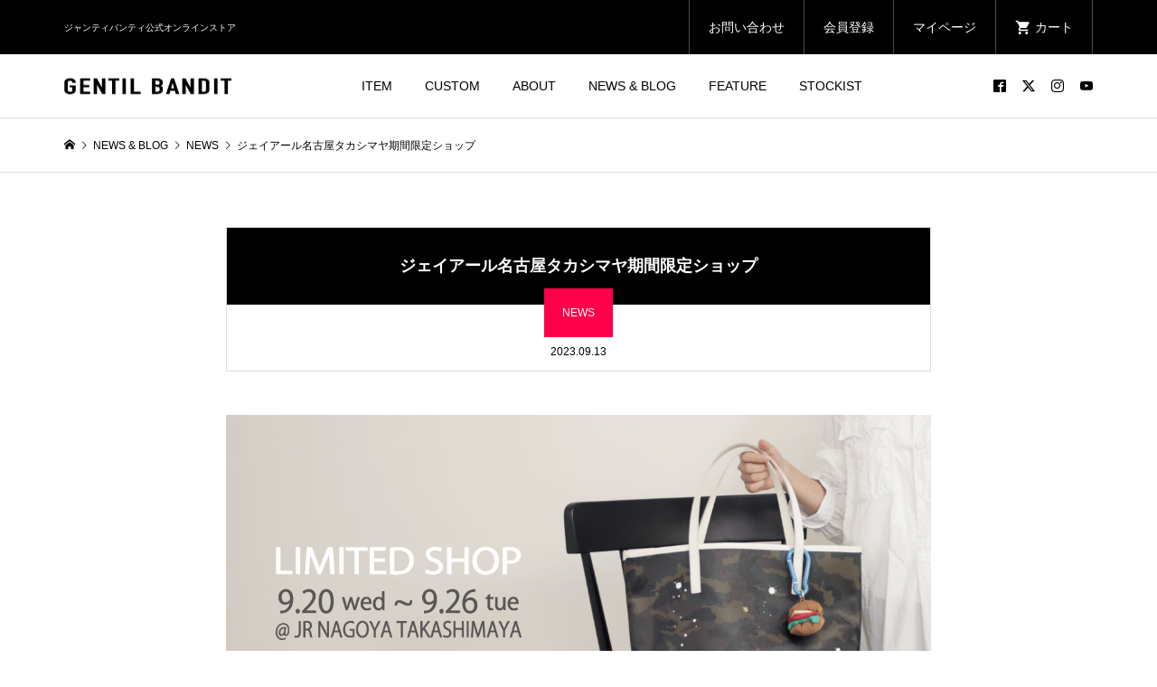

--- FILE ---
content_type: text/html; charset=UTF-8
request_url: https://gentilbandit.com/%E3%82%B8%E3%82%A7%E3%82%A4%E3%82%A2%E3%83%BC%E3%83%AB%E5%90%8D%E5%8F%A4%E5%B1%8B%E3%82%BF%E3%82%AB%E3%82%B7%E3%83%9E%E3%83%A4%E6%9C%9F%E9%96%93%E9%99%90%E5%AE%9A%E3%82%B7%E3%83%A7%E3%83%83%E3%83%97/
body_size: 17453
content:
<!DOCTYPE html>
<html dir="ltr" lang="ja" prefix="og: https://ogp.me/ns#">
<head >

<!-- Google Tag Manager -->
<script>(function(w,d,s,l,i){w[l]=w[l]||[];w[l].push({'gtm.start':
new Date().getTime(),event:'gtm.js'});var f=d.getElementsByTagName(s)[0],
j=d.createElement(s),dl=l!='dataLayer'?'&l='+l:'';j.async=true;j.src=
'https://www.googletagmanager.com/gtm.js?id='+i+dl;f.parentNode.insertBefore(j,f);
})(window,document,'script','dataLayer','GTM-MS6QVGP');</script>
<!-- End Google Tag Manager -->
	
<meta charset="UTF-8">
<meta name="description" content="この度、ジェイアール名古屋タカシマヤにて期間限定ショップを開催いたします。">
<meta name="viewport" content="width=device-width">
<title>ジェイアール名古屋タカシマヤ期間限定ショップ | GENTIL BANDIT 公式 / ジャンティバンティ オフィシャルサイト【公式通販】</title>

		<!-- All in One SEO 4.9.3 - aioseo.com -->
	<meta name="robots" content="max-image-preview:large" />
	<meta name="author" content="gentilbandit"/>
	<meta name="keywords" content="news" />
	<link rel="canonical" href="https://gentilbandit.com/%e3%82%b8%e3%82%a7%e3%82%a4%e3%82%a2%e3%83%bc%e3%83%ab%e5%90%8d%e5%8f%a4%e5%b1%8b%e3%82%bf%e3%82%ab%e3%82%b7%e3%83%9e%e3%83%a4%e6%9c%9f%e9%96%93%e9%99%90%e5%ae%9a%e3%82%b7%e3%83%a7%e3%83%83%e3%83%97/" />
	<meta name="generator" content="All in One SEO (AIOSEO) 4.9.3" />
		<meta property="og:locale" content="ja_JP" />
		<meta property="og:site_name" content="GENTIL BANDIT 公式 / ジャンティバンティ オフィシャルサイト【公式通販】" />
		<meta property="og:type" content="article" />
		<meta property="og:title" content="ジェイアール名古屋タカシマヤ期間限定ショップ | GENTIL BANDIT 公式 / ジャンティバンティ オフィシャルサイト【公式通販】" />
		<meta property="og:url" content="https://gentilbandit.com/%e3%82%b8%e3%82%a7%e3%82%a4%e3%82%a2%e3%83%bc%e3%83%ab%e5%90%8d%e5%8f%a4%e5%b1%8b%e3%82%bf%e3%82%ab%e3%82%b7%e3%83%9e%e3%83%a4%e6%9c%9f%e9%96%93%e9%99%90%e5%ae%9a%e3%82%b7%e3%83%a7%e3%83%83%e3%83%97/" />
		<meta property="og:image" content="https://gentilbandit.com/wp-content/uploads/2023/09/nagoya_sn.jpg" />
		<meta property="og:image:secure_url" content="https://gentilbandit.com/wp-content/uploads/2023/09/nagoya_sn.jpg" />
		<meta property="og:image:width" content="1040" />
		<meta property="og:image:height" content="1040" />
		<meta property="article:published_time" content="2023-09-13T02:56:22+00:00" />
		<meta property="article:modified_time" content="2023-09-13T10:01:19+00:00" />
		<meta name="twitter:card" content="summary_large_image" />
		<meta name="twitter:site" content="@gentil_bandit" />
		<meta name="twitter:title" content="ジェイアール名古屋タカシマヤ期間限定ショップ | GENTIL BANDIT 公式 / ジャンティバンティ オフィシャルサイト【公式通販】" />
		<meta name="twitter:image" content="https://gentilbandit.com/wp-content/uploads/2023/09/nagoya_sn.jpg" />
		<script type="application/ld+json" class="aioseo-schema">
			{"@context":"https:\/\/schema.org","@graph":[{"@type":"Article","@id":"https:\/\/gentilbandit.com\/%e3%82%b8%e3%82%a7%e3%82%a4%e3%82%a2%e3%83%bc%e3%83%ab%e5%90%8d%e5%8f%a4%e5%b1%8b%e3%82%bf%e3%82%ab%e3%82%b7%e3%83%9e%e3%83%a4%e6%9c%9f%e9%96%93%e9%99%90%e5%ae%9a%e3%82%b7%e3%83%a7%e3%83%83%e3%83%97\/#article","name":"\u30b8\u30a7\u30a4\u30a2\u30fc\u30eb\u540d\u53e4\u5c4b\u30bf\u30ab\u30b7\u30de\u30e4\u671f\u9593\u9650\u5b9a\u30b7\u30e7\u30c3\u30d7 | GENTIL BANDIT \u516c\u5f0f \/ \u30b8\u30e3\u30f3\u30c6\u30a3\u30d0\u30f3\u30c6\u30a3 \u30aa\u30d5\u30a3\u30b7\u30e3\u30eb\u30b5\u30a4\u30c8\u3010\u516c\u5f0f\u901a\u8ca9\u3011","headline":"\u30b8\u30a7\u30a4\u30a2\u30fc\u30eb\u540d\u53e4\u5c4b\u30bf\u30ab\u30b7\u30de\u30e4\u671f\u9593\u9650\u5b9a\u30b7\u30e7\u30c3\u30d7","author":{"@id":"https:\/\/gentilbandit.com\/author\/gentilbandit\/#author"},"publisher":{"@id":"https:\/\/gentilbandit.com\/#organization"},"image":{"@type":"ImageObject","url":"https:\/\/gentilbandit.com\/wp-content\/uploads\/2023\/09\/nagoya_sn.jpg","width":1040,"height":1040},"datePublished":"2023-09-13T11:56:22+09:00","dateModified":"2023-09-13T19:01:19+09:00","inLanguage":"ja","mainEntityOfPage":{"@id":"https:\/\/gentilbandit.com\/%e3%82%b8%e3%82%a7%e3%82%a4%e3%82%a2%e3%83%bc%e3%83%ab%e5%90%8d%e5%8f%a4%e5%b1%8b%e3%82%bf%e3%82%ab%e3%82%b7%e3%83%9e%e3%83%a4%e6%9c%9f%e9%96%93%e9%99%90%e5%ae%9a%e3%82%b7%e3%83%a7%e3%83%83%e3%83%97\/#webpage"},"isPartOf":{"@id":"https:\/\/gentilbandit.com\/%e3%82%b8%e3%82%a7%e3%82%a4%e3%82%a2%e3%83%bc%e3%83%ab%e5%90%8d%e5%8f%a4%e5%b1%8b%e3%82%bf%e3%82%ab%e3%82%b7%e3%83%9e%e3%83%a4%e6%9c%9f%e9%96%93%e9%99%90%e5%ae%9a%e3%82%b7%e3%83%a7%e3%83%83%e3%83%97\/#webpage"},"articleSection":"NEWS"},{"@type":"BreadcrumbList","@id":"https:\/\/gentilbandit.com\/%e3%82%b8%e3%82%a7%e3%82%a4%e3%82%a2%e3%83%bc%e3%83%ab%e5%90%8d%e5%8f%a4%e5%b1%8b%e3%82%bf%e3%82%ab%e3%82%b7%e3%83%9e%e3%83%a4%e6%9c%9f%e9%96%93%e9%99%90%e5%ae%9a%e3%82%b7%e3%83%a7%e3%83%83%e3%83%97\/#breadcrumblist","itemListElement":[{"@type":"ListItem","@id":"https:\/\/gentilbandit.com#listItem","position":1,"name":"\u30db\u30fc\u30e0","item":"https:\/\/gentilbandit.com","nextItem":{"@type":"ListItem","@id":"https:\/\/gentilbandit.com\/category\/news\/#listItem","name":"NEWS"}},{"@type":"ListItem","@id":"https:\/\/gentilbandit.com\/category\/news\/#listItem","position":2,"name":"NEWS","item":"https:\/\/gentilbandit.com\/category\/news\/","nextItem":{"@type":"ListItem","@id":"https:\/\/gentilbandit.com\/%e3%82%b8%e3%82%a7%e3%82%a4%e3%82%a2%e3%83%bc%e3%83%ab%e5%90%8d%e5%8f%a4%e5%b1%8b%e3%82%bf%e3%82%ab%e3%82%b7%e3%83%9e%e3%83%a4%e6%9c%9f%e9%96%93%e9%99%90%e5%ae%9a%e3%82%b7%e3%83%a7%e3%83%83%e3%83%97\/#listItem","name":"\u30b8\u30a7\u30a4\u30a2\u30fc\u30eb\u540d\u53e4\u5c4b\u30bf\u30ab\u30b7\u30de\u30e4\u671f\u9593\u9650\u5b9a\u30b7\u30e7\u30c3\u30d7"},"previousItem":{"@type":"ListItem","@id":"https:\/\/gentilbandit.com#listItem","name":"\u30db\u30fc\u30e0"}},{"@type":"ListItem","@id":"https:\/\/gentilbandit.com\/%e3%82%b8%e3%82%a7%e3%82%a4%e3%82%a2%e3%83%bc%e3%83%ab%e5%90%8d%e5%8f%a4%e5%b1%8b%e3%82%bf%e3%82%ab%e3%82%b7%e3%83%9e%e3%83%a4%e6%9c%9f%e9%96%93%e9%99%90%e5%ae%9a%e3%82%b7%e3%83%a7%e3%83%83%e3%83%97\/#listItem","position":3,"name":"\u30b8\u30a7\u30a4\u30a2\u30fc\u30eb\u540d\u53e4\u5c4b\u30bf\u30ab\u30b7\u30de\u30e4\u671f\u9593\u9650\u5b9a\u30b7\u30e7\u30c3\u30d7","previousItem":{"@type":"ListItem","@id":"https:\/\/gentilbandit.com\/category\/news\/#listItem","name":"NEWS"}}]},{"@type":"Organization","@id":"https:\/\/gentilbandit.com\/#organization","name":"GENTIL BANDIT \u516c\u5f0f \/ \u30b8\u30e3\u30f3\u30c6\u30a3\u30d0\u30f3\u30c6\u30a3 \u30aa\u30d5\u30a3\u30b7\u30e3\u30eb\u30b5\u30a4\u30c8\u3010\u516c\u5f0f\u901a\u8ca9\u3011","description":"GENTIL BANDIT\uff08\u30b8\u30e3\u30f3\u30c6\u30a3\u30d0\u30f3\u30c6\u30a3\uff09\u306f\u65e5\u672c\u88fd \u56fd\u7523\u306b\u3053\u3060\u308f\u308b\u30d0\u30c3\u30b0\u30d6\u30e9\u30f3\u30c9\u3002\u30c8\u30fc\u30c8\u30d0\u30c3\u30b0\u3084\u30dc\u30b9\u30c8\u30f3 \u30d0\u30c3\u30af\u30d1\u30c3\u30af\u304b\u3089\u8ca1\u5e03\u3001\u30ad\u30fc\u30b1\u30fc\u30b9\u306a\u3069\u306e\u5c0f\u7269\u307e\u3067\u5e45\u5e83\u304f\u5c55\u958b\u3002\u65e5\u672c\u306e\u8077\u4eba\u304c\u3064\u304f\u308b\u4e01\u5be7\u306a\u30e2\u30ce\u3065\u304f\u308a\u3068\u30c7\u30b6\u30a4\u30ca\u30fc\u306e\u611f\u6027\u304c\u898b\u4e8b\u306b\u878d\u5408\u3057\u305f\u65e5\u672c\u767a\u306e\u30d6\u30e9\u30f3\u30c9","url":"https:\/\/gentilbandit.com\/"},{"@type":"Person","@id":"https:\/\/gentilbandit.com\/author\/gentilbandit\/#author","url":"https:\/\/gentilbandit.com\/author\/gentilbandit\/","name":"gentilbandit","image":{"@type":"ImageObject","@id":"https:\/\/gentilbandit.com\/%e3%82%b8%e3%82%a7%e3%82%a4%e3%82%a2%e3%83%bc%e3%83%ab%e5%90%8d%e5%8f%a4%e5%b1%8b%e3%82%bf%e3%82%ab%e3%82%b7%e3%83%9e%e3%83%a4%e6%9c%9f%e9%96%93%e9%99%90%e5%ae%9a%e3%82%b7%e3%83%a7%e3%83%83%e3%83%97\/#authorImage","url":"https:\/\/secure.gravatar.com\/avatar\/0a4bafb149d56c3cb8fa397114e8be73ce29fce0d48c2272e1987bc860d75989?s=96&d=mm&r=g","width":96,"height":96,"caption":"gentilbandit"}},{"@type":"WebPage","@id":"https:\/\/gentilbandit.com\/%e3%82%b8%e3%82%a7%e3%82%a4%e3%82%a2%e3%83%bc%e3%83%ab%e5%90%8d%e5%8f%a4%e5%b1%8b%e3%82%bf%e3%82%ab%e3%82%b7%e3%83%9e%e3%83%a4%e6%9c%9f%e9%96%93%e9%99%90%e5%ae%9a%e3%82%b7%e3%83%a7%e3%83%83%e3%83%97\/#webpage","url":"https:\/\/gentilbandit.com\/%e3%82%b8%e3%82%a7%e3%82%a4%e3%82%a2%e3%83%bc%e3%83%ab%e5%90%8d%e5%8f%a4%e5%b1%8b%e3%82%bf%e3%82%ab%e3%82%b7%e3%83%9e%e3%83%a4%e6%9c%9f%e9%96%93%e9%99%90%e5%ae%9a%e3%82%b7%e3%83%a7%e3%83%83%e3%83%97\/","name":"\u30b8\u30a7\u30a4\u30a2\u30fc\u30eb\u540d\u53e4\u5c4b\u30bf\u30ab\u30b7\u30de\u30e4\u671f\u9593\u9650\u5b9a\u30b7\u30e7\u30c3\u30d7 | GENTIL BANDIT \u516c\u5f0f \/ \u30b8\u30e3\u30f3\u30c6\u30a3\u30d0\u30f3\u30c6\u30a3 \u30aa\u30d5\u30a3\u30b7\u30e3\u30eb\u30b5\u30a4\u30c8\u3010\u516c\u5f0f\u901a\u8ca9\u3011","inLanguage":"ja","isPartOf":{"@id":"https:\/\/gentilbandit.com\/#website"},"breadcrumb":{"@id":"https:\/\/gentilbandit.com\/%e3%82%b8%e3%82%a7%e3%82%a4%e3%82%a2%e3%83%bc%e3%83%ab%e5%90%8d%e5%8f%a4%e5%b1%8b%e3%82%bf%e3%82%ab%e3%82%b7%e3%83%9e%e3%83%a4%e6%9c%9f%e9%96%93%e9%99%90%e5%ae%9a%e3%82%b7%e3%83%a7%e3%83%83%e3%83%97\/#breadcrumblist"},"author":{"@id":"https:\/\/gentilbandit.com\/author\/gentilbandit\/#author"},"creator":{"@id":"https:\/\/gentilbandit.com\/author\/gentilbandit\/#author"},"image":{"@type":"ImageObject","url":"https:\/\/gentilbandit.com\/wp-content\/uploads\/2023\/09\/nagoya_sn.jpg","@id":"https:\/\/gentilbandit.com\/%e3%82%b8%e3%82%a7%e3%82%a4%e3%82%a2%e3%83%bc%e3%83%ab%e5%90%8d%e5%8f%a4%e5%b1%8b%e3%82%bf%e3%82%ab%e3%82%b7%e3%83%9e%e3%83%a4%e6%9c%9f%e9%96%93%e9%99%90%e5%ae%9a%e3%82%b7%e3%83%a7%e3%83%83%e3%83%97\/#mainImage","width":1040,"height":1040},"primaryImageOfPage":{"@id":"https:\/\/gentilbandit.com\/%e3%82%b8%e3%82%a7%e3%82%a4%e3%82%a2%e3%83%bc%e3%83%ab%e5%90%8d%e5%8f%a4%e5%b1%8b%e3%82%bf%e3%82%ab%e3%82%b7%e3%83%9e%e3%83%a4%e6%9c%9f%e9%96%93%e9%99%90%e5%ae%9a%e3%82%b7%e3%83%a7%e3%83%83%e3%83%97\/#mainImage"},"datePublished":"2023-09-13T11:56:22+09:00","dateModified":"2023-09-13T19:01:19+09:00"},{"@type":"WebSite","@id":"https:\/\/gentilbandit.com\/#website","url":"https:\/\/gentilbandit.com\/","name":"GENTIL BANDIT \u516c\u5f0f \/ \u30b8\u30e3\u30f3\u30c6\u30a3\u30d0\u30f3\u30c6\u30a3 \u30aa\u30d5\u30a3\u30b7\u30e3\u30eb\u30b5\u30a4\u30c8\u3010\u516c\u5f0f\u901a\u8ca9\u3011","description":"GENTIL BANDIT\uff08\u30b8\u30e3\u30f3\u30c6\u30a3\u30d0\u30f3\u30c6\u30a3\uff09\u306f\u65e5\u672c\u88fd \u56fd\u7523\u306b\u3053\u3060\u308f\u308b\u30d0\u30c3\u30b0\u30d6\u30e9\u30f3\u30c9\u3002\u30c8\u30fc\u30c8\u30d0\u30c3\u30b0\u3084\u30dc\u30b9\u30c8\u30f3 \u30d0\u30c3\u30af\u30d1\u30c3\u30af\u304b\u3089\u8ca1\u5e03\u3001\u30ad\u30fc\u30b1\u30fc\u30b9\u306a\u3069\u306e\u5c0f\u7269\u307e\u3067\u5e45\u5e83\u304f\u5c55\u958b\u3002\u65e5\u672c\u306e\u8077\u4eba\u304c\u3064\u304f\u308b\u4e01\u5be7\u306a\u30e2\u30ce\u3065\u304f\u308a\u3068\u30c7\u30b6\u30a4\u30ca\u30fc\u306e\u611f\u6027\u304c\u898b\u4e8b\u306b\u878d\u5408\u3057\u305f\u65e5\u672c\u767a\u306e\u30d6\u30e9\u30f3\u30c9","inLanguage":"ja","publisher":{"@id":"https:\/\/gentilbandit.com\/#organization"}}]}
		</script>
		<!-- All in One SEO -->

<link rel="alternate" type="application/rss+xml" title="GENTIL BANDIT 公式 / ジャンティバンティ オフィシャルサイト【公式通販】 &raquo; ジェイアール名古屋タカシマヤ期間限定ショップ のコメントのフィード" href="https://gentilbandit.com/%e3%82%b8%e3%82%a7%e3%82%a4%e3%82%a2%e3%83%bc%e3%83%ab%e5%90%8d%e5%8f%a4%e5%b1%8b%e3%82%bf%e3%82%ab%e3%82%b7%e3%83%9e%e3%83%a4%e6%9c%9f%e9%96%93%e9%99%90%e5%ae%9a%e3%82%b7%e3%83%a7%e3%83%83%e3%83%97/feed/" />
<link rel="alternate" title="oEmbed (JSON)" type="application/json+oembed" href="https://gentilbandit.com/wp-json/oembed/1.0/embed?url=https%3A%2F%2Fgentilbandit.com%2F%25e3%2582%25b8%25e3%2582%25a7%25e3%2582%25a4%25e3%2582%25a2%25e3%2583%25bc%25e3%2583%25ab%25e5%2590%258d%25e5%258f%25a4%25e5%25b1%258b%25e3%2582%25bf%25e3%2582%25ab%25e3%2582%25b7%25e3%2583%259e%25e3%2583%25a4%25e6%259c%259f%25e9%2596%2593%25e9%2599%2590%25e5%25ae%259a%25e3%2582%25b7%25e3%2583%25a7%25e3%2583%2583%25e3%2583%2597%2F" />
<link rel="alternate" title="oEmbed (XML)" type="text/xml+oembed" href="https://gentilbandit.com/wp-json/oembed/1.0/embed?url=https%3A%2F%2Fgentilbandit.com%2F%25e3%2582%25b8%25e3%2582%25a7%25e3%2582%25a4%25e3%2582%25a2%25e3%2583%25bc%25e3%2583%25ab%25e5%2590%258d%25e5%258f%25a4%25e5%25b1%258b%25e3%2582%25bf%25e3%2582%25ab%25e3%2582%25b7%25e3%2583%259e%25e3%2583%25a4%25e6%259c%259f%25e9%2596%2593%25e9%2599%2590%25e5%25ae%259a%25e3%2582%25b7%25e3%2583%25a7%25e3%2583%2583%25e3%2583%2597%2F&#038;format=xml" />
<link rel="preconnect" href="https://fonts.googleapis.com">
<link rel="preconnect" href="https://fonts.gstatic.com" crossorigin>
<link href="https://fonts.googleapis.com/css2?family=Noto+Sans+JP:wght@400;600" rel="stylesheet">
<style id='wp-img-auto-sizes-contain-inline-css' type='text/css'>
img:is([sizes=auto i],[sizes^="auto," i]){contain-intrinsic-size:3000px 1500px}
/*# sourceURL=wp-img-auto-sizes-contain-inline-css */
</style>
<link rel='stylesheet' id='sbi_styles-css' href='https://gentilbandit.com/wp-content/plugins/instagram-feed/css/sbi-styles.min.css?ver=6.10.0' type='text/css' media='all' />
<style id='wp-block-library-inline-css' type='text/css'>
:root{--wp-block-synced-color:#7a00df;--wp-block-synced-color--rgb:122,0,223;--wp-bound-block-color:var(--wp-block-synced-color);--wp-editor-canvas-background:#ddd;--wp-admin-theme-color:#007cba;--wp-admin-theme-color--rgb:0,124,186;--wp-admin-theme-color-darker-10:#006ba1;--wp-admin-theme-color-darker-10--rgb:0,107,160.5;--wp-admin-theme-color-darker-20:#005a87;--wp-admin-theme-color-darker-20--rgb:0,90,135;--wp-admin-border-width-focus:2px}@media (min-resolution:192dpi){:root{--wp-admin-border-width-focus:1.5px}}.wp-element-button{cursor:pointer}:root .has-very-light-gray-background-color{background-color:#eee}:root .has-very-dark-gray-background-color{background-color:#313131}:root .has-very-light-gray-color{color:#eee}:root .has-very-dark-gray-color{color:#313131}:root .has-vivid-green-cyan-to-vivid-cyan-blue-gradient-background{background:linear-gradient(135deg,#00d084,#0693e3)}:root .has-purple-crush-gradient-background{background:linear-gradient(135deg,#34e2e4,#4721fb 50%,#ab1dfe)}:root .has-hazy-dawn-gradient-background{background:linear-gradient(135deg,#faaca8,#dad0ec)}:root .has-subdued-olive-gradient-background{background:linear-gradient(135deg,#fafae1,#67a671)}:root .has-atomic-cream-gradient-background{background:linear-gradient(135deg,#fdd79a,#004a59)}:root .has-nightshade-gradient-background{background:linear-gradient(135deg,#330968,#31cdcf)}:root .has-midnight-gradient-background{background:linear-gradient(135deg,#020381,#2874fc)}:root{--wp--preset--font-size--normal:16px;--wp--preset--font-size--huge:42px}.has-regular-font-size{font-size:1em}.has-larger-font-size{font-size:2.625em}.has-normal-font-size{font-size:var(--wp--preset--font-size--normal)}.has-huge-font-size{font-size:var(--wp--preset--font-size--huge)}.has-text-align-center{text-align:center}.has-text-align-left{text-align:left}.has-text-align-right{text-align:right}.has-fit-text{white-space:nowrap!important}#end-resizable-editor-section{display:none}.aligncenter{clear:both}.items-justified-left{justify-content:flex-start}.items-justified-center{justify-content:center}.items-justified-right{justify-content:flex-end}.items-justified-space-between{justify-content:space-between}.screen-reader-text{border:0;clip-path:inset(50%);height:1px;margin:-1px;overflow:hidden;padding:0;position:absolute;width:1px;word-wrap:normal!important}.screen-reader-text:focus{background-color:#ddd;clip-path:none;color:#444;display:block;font-size:1em;height:auto;left:5px;line-height:normal;padding:15px 23px 14px;text-decoration:none;top:5px;width:auto;z-index:100000}html :where(.has-border-color){border-style:solid}html :where([style*=border-top-color]){border-top-style:solid}html :where([style*=border-right-color]){border-right-style:solid}html :where([style*=border-bottom-color]){border-bottom-style:solid}html :where([style*=border-left-color]){border-left-style:solid}html :where([style*=border-width]){border-style:solid}html :where([style*=border-top-width]){border-top-style:solid}html :where([style*=border-right-width]){border-right-style:solid}html :where([style*=border-bottom-width]){border-bottom-style:solid}html :where([style*=border-left-width]){border-left-style:solid}html :where(img[class*=wp-image-]){height:auto;max-width:100%}:where(figure){margin:0 0 1em}html :where(.is-position-sticky){--wp-admin--admin-bar--position-offset:var(--wp-admin--admin-bar--height,0px)}@media screen and (max-width:600px){html :where(.is-position-sticky){--wp-admin--admin-bar--position-offset:0px}}

/*# sourceURL=wp-block-library-inline-css */
</style><style id='global-styles-inline-css' type='text/css'>
:root{--wp--preset--aspect-ratio--square: 1;--wp--preset--aspect-ratio--4-3: 4/3;--wp--preset--aspect-ratio--3-4: 3/4;--wp--preset--aspect-ratio--3-2: 3/2;--wp--preset--aspect-ratio--2-3: 2/3;--wp--preset--aspect-ratio--16-9: 16/9;--wp--preset--aspect-ratio--9-16: 9/16;--wp--preset--color--black: #000000;--wp--preset--color--cyan-bluish-gray: #abb8c3;--wp--preset--color--white: #ffffff;--wp--preset--color--pale-pink: #f78da7;--wp--preset--color--vivid-red: #cf2e2e;--wp--preset--color--luminous-vivid-orange: #ff6900;--wp--preset--color--luminous-vivid-amber: #fcb900;--wp--preset--color--light-green-cyan: #7bdcb5;--wp--preset--color--vivid-green-cyan: #00d084;--wp--preset--color--pale-cyan-blue: #8ed1fc;--wp--preset--color--vivid-cyan-blue: #0693e3;--wp--preset--color--vivid-purple: #9b51e0;--wp--preset--gradient--vivid-cyan-blue-to-vivid-purple: linear-gradient(135deg,rgb(6,147,227) 0%,rgb(155,81,224) 100%);--wp--preset--gradient--light-green-cyan-to-vivid-green-cyan: linear-gradient(135deg,rgb(122,220,180) 0%,rgb(0,208,130) 100%);--wp--preset--gradient--luminous-vivid-amber-to-luminous-vivid-orange: linear-gradient(135deg,rgb(252,185,0) 0%,rgb(255,105,0) 100%);--wp--preset--gradient--luminous-vivid-orange-to-vivid-red: linear-gradient(135deg,rgb(255,105,0) 0%,rgb(207,46,46) 100%);--wp--preset--gradient--very-light-gray-to-cyan-bluish-gray: linear-gradient(135deg,rgb(238,238,238) 0%,rgb(169,184,195) 100%);--wp--preset--gradient--cool-to-warm-spectrum: linear-gradient(135deg,rgb(74,234,220) 0%,rgb(151,120,209) 20%,rgb(207,42,186) 40%,rgb(238,44,130) 60%,rgb(251,105,98) 80%,rgb(254,248,76) 100%);--wp--preset--gradient--blush-light-purple: linear-gradient(135deg,rgb(255,206,236) 0%,rgb(152,150,240) 100%);--wp--preset--gradient--blush-bordeaux: linear-gradient(135deg,rgb(254,205,165) 0%,rgb(254,45,45) 50%,rgb(107,0,62) 100%);--wp--preset--gradient--luminous-dusk: linear-gradient(135deg,rgb(255,203,112) 0%,rgb(199,81,192) 50%,rgb(65,88,208) 100%);--wp--preset--gradient--pale-ocean: linear-gradient(135deg,rgb(255,245,203) 0%,rgb(182,227,212) 50%,rgb(51,167,181) 100%);--wp--preset--gradient--electric-grass: linear-gradient(135deg,rgb(202,248,128) 0%,rgb(113,206,126) 100%);--wp--preset--gradient--midnight: linear-gradient(135deg,rgb(2,3,129) 0%,rgb(40,116,252) 100%);--wp--preset--font-size--small: 13px;--wp--preset--font-size--medium: 20px;--wp--preset--font-size--large: 36px;--wp--preset--font-size--x-large: 42px;--wp--preset--spacing--20: 0.44rem;--wp--preset--spacing--30: 0.67rem;--wp--preset--spacing--40: 1rem;--wp--preset--spacing--50: 1.5rem;--wp--preset--spacing--60: 2.25rem;--wp--preset--spacing--70: 3.38rem;--wp--preset--spacing--80: 5.06rem;--wp--preset--shadow--natural: 6px 6px 9px rgba(0, 0, 0, 0.2);--wp--preset--shadow--deep: 12px 12px 50px rgba(0, 0, 0, 0.4);--wp--preset--shadow--sharp: 6px 6px 0px rgba(0, 0, 0, 0.2);--wp--preset--shadow--outlined: 6px 6px 0px -3px rgb(255, 255, 255), 6px 6px rgb(0, 0, 0);--wp--preset--shadow--crisp: 6px 6px 0px rgb(0, 0, 0);}:where(.is-layout-flex){gap: 0.5em;}:where(.is-layout-grid){gap: 0.5em;}body .is-layout-flex{display: flex;}.is-layout-flex{flex-wrap: wrap;align-items: center;}.is-layout-flex > :is(*, div){margin: 0;}body .is-layout-grid{display: grid;}.is-layout-grid > :is(*, div){margin: 0;}:where(.wp-block-columns.is-layout-flex){gap: 2em;}:where(.wp-block-columns.is-layout-grid){gap: 2em;}:where(.wp-block-post-template.is-layout-flex){gap: 1.25em;}:where(.wp-block-post-template.is-layout-grid){gap: 1.25em;}.has-black-color{color: var(--wp--preset--color--black) !important;}.has-cyan-bluish-gray-color{color: var(--wp--preset--color--cyan-bluish-gray) !important;}.has-white-color{color: var(--wp--preset--color--white) !important;}.has-pale-pink-color{color: var(--wp--preset--color--pale-pink) !important;}.has-vivid-red-color{color: var(--wp--preset--color--vivid-red) !important;}.has-luminous-vivid-orange-color{color: var(--wp--preset--color--luminous-vivid-orange) !important;}.has-luminous-vivid-amber-color{color: var(--wp--preset--color--luminous-vivid-amber) !important;}.has-light-green-cyan-color{color: var(--wp--preset--color--light-green-cyan) !important;}.has-vivid-green-cyan-color{color: var(--wp--preset--color--vivid-green-cyan) !important;}.has-pale-cyan-blue-color{color: var(--wp--preset--color--pale-cyan-blue) !important;}.has-vivid-cyan-blue-color{color: var(--wp--preset--color--vivid-cyan-blue) !important;}.has-vivid-purple-color{color: var(--wp--preset--color--vivid-purple) !important;}.has-black-background-color{background-color: var(--wp--preset--color--black) !important;}.has-cyan-bluish-gray-background-color{background-color: var(--wp--preset--color--cyan-bluish-gray) !important;}.has-white-background-color{background-color: var(--wp--preset--color--white) !important;}.has-pale-pink-background-color{background-color: var(--wp--preset--color--pale-pink) !important;}.has-vivid-red-background-color{background-color: var(--wp--preset--color--vivid-red) !important;}.has-luminous-vivid-orange-background-color{background-color: var(--wp--preset--color--luminous-vivid-orange) !important;}.has-luminous-vivid-amber-background-color{background-color: var(--wp--preset--color--luminous-vivid-amber) !important;}.has-light-green-cyan-background-color{background-color: var(--wp--preset--color--light-green-cyan) !important;}.has-vivid-green-cyan-background-color{background-color: var(--wp--preset--color--vivid-green-cyan) !important;}.has-pale-cyan-blue-background-color{background-color: var(--wp--preset--color--pale-cyan-blue) !important;}.has-vivid-cyan-blue-background-color{background-color: var(--wp--preset--color--vivid-cyan-blue) !important;}.has-vivid-purple-background-color{background-color: var(--wp--preset--color--vivid-purple) !important;}.has-black-border-color{border-color: var(--wp--preset--color--black) !important;}.has-cyan-bluish-gray-border-color{border-color: var(--wp--preset--color--cyan-bluish-gray) !important;}.has-white-border-color{border-color: var(--wp--preset--color--white) !important;}.has-pale-pink-border-color{border-color: var(--wp--preset--color--pale-pink) !important;}.has-vivid-red-border-color{border-color: var(--wp--preset--color--vivid-red) !important;}.has-luminous-vivid-orange-border-color{border-color: var(--wp--preset--color--luminous-vivid-orange) !important;}.has-luminous-vivid-amber-border-color{border-color: var(--wp--preset--color--luminous-vivid-amber) !important;}.has-light-green-cyan-border-color{border-color: var(--wp--preset--color--light-green-cyan) !important;}.has-vivid-green-cyan-border-color{border-color: var(--wp--preset--color--vivid-green-cyan) !important;}.has-pale-cyan-blue-border-color{border-color: var(--wp--preset--color--pale-cyan-blue) !important;}.has-vivid-cyan-blue-border-color{border-color: var(--wp--preset--color--vivid-cyan-blue) !important;}.has-vivid-purple-border-color{border-color: var(--wp--preset--color--vivid-purple) !important;}.has-vivid-cyan-blue-to-vivid-purple-gradient-background{background: var(--wp--preset--gradient--vivid-cyan-blue-to-vivid-purple) !important;}.has-light-green-cyan-to-vivid-green-cyan-gradient-background{background: var(--wp--preset--gradient--light-green-cyan-to-vivid-green-cyan) !important;}.has-luminous-vivid-amber-to-luminous-vivid-orange-gradient-background{background: var(--wp--preset--gradient--luminous-vivid-amber-to-luminous-vivid-orange) !important;}.has-luminous-vivid-orange-to-vivid-red-gradient-background{background: var(--wp--preset--gradient--luminous-vivid-orange-to-vivid-red) !important;}.has-very-light-gray-to-cyan-bluish-gray-gradient-background{background: var(--wp--preset--gradient--very-light-gray-to-cyan-bluish-gray) !important;}.has-cool-to-warm-spectrum-gradient-background{background: var(--wp--preset--gradient--cool-to-warm-spectrum) !important;}.has-blush-light-purple-gradient-background{background: var(--wp--preset--gradient--blush-light-purple) !important;}.has-blush-bordeaux-gradient-background{background: var(--wp--preset--gradient--blush-bordeaux) !important;}.has-luminous-dusk-gradient-background{background: var(--wp--preset--gradient--luminous-dusk) !important;}.has-pale-ocean-gradient-background{background: var(--wp--preset--gradient--pale-ocean) !important;}.has-electric-grass-gradient-background{background: var(--wp--preset--gradient--electric-grass) !important;}.has-midnight-gradient-background{background: var(--wp--preset--gradient--midnight) !important;}.has-small-font-size{font-size: var(--wp--preset--font-size--small) !important;}.has-medium-font-size{font-size: var(--wp--preset--font-size--medium) !important;}.has-large-font-size{font-size: var(--wp--preset--font-size--large) !important;}.has-x-large-font-size{font-size: var(--wp--preset--font-size--x-large) !important;}
/*# sourceURL=global-styles-inline-css */
</style>

<style id='classic-theme-styles-inline-css' type='text/css'>
/*! This file is auto-generated */
.wp-block-button__link{color:#fff;background-color:#32373c;border-radius:9999px;box-shadow:none;text-decoration:none;padding:calc(.667em + 2px) calc(1.333em + 2px);font-size:1.125em}.wp-block-file__button{background:#32373c;color:#fff;text-decoration:none}
/*# sourceURL=/wp-includes/css/classic-themes.min.css */
</style>
<link rel='stylesheet' id='xo-event-calendar-css' href='https://gentilbandit.com/wp-content/plugins/xo-event-calendar/css/xo-event-calendar.css?ver=3.2.10' type='text/css' media='all' />
<link rel='stylesheet' id='xo-event-calendar-event-calendar-css' href='https://gentilbandit.com/wp-content/plugins/xo-event-calendar/build/event-calendar/style-index.css?ver=3.2.10' type='text/css' media='all' />
<link rel='stylesheet' id='parent-style-css' href='https://gentilbandit.com/wp-content/themes/glamour_tcd073/style.css?ver=6.9' type='text/css' media='all' />
<link rel='stylesheet' id='child-style-css' href='https://gentilbandit.com/wp-content/themes/glamour-child/style.css?ver=6.9' type='text/css' media='all' />
<link rel='stylesheet' id='glamour-style-css' href='https://gentilbandit.com/wp-content/themes/glamour-child/style.css?ver=1.18' type='text/css' media='all' />
<link rel='stylesheet' id='design-plus-css' href='https://gentilbandit.com/wp-content/themes/glamour_tcd073/css/design-plus.css?ver=1.18' type='text/css' media='all' />
<link rel='stylesheet' id='glamour-slick-css' href='https://gentilbandit.com/wp-content/themes/glamour_tcd073/css/slick.min.css?ver=1.18' type='text/css' media='all' />
<link rel='stylesheet' id='glamour-perfect-scrollbar-css' href='https://gentilbandit.com/wp-content/themes/glamour_tcd073/css/perfect-scrollbar.css?ver=6.9' type='text/css' media='all' />
<link rel='stylesheet' id='sns-button-css' href='https://gentilbandit.com/wp-content/themes/glamour_tcd073/css/sns-botton.css?ver=1.18' type='text/css' media='all' />
<link rel='stylesheet' id='fancybox-css' href='https://gentilbandit.com/wp-content/plugins/easy-fancybox/fancybox/1.5.4/jquery.fancybox.min.css?ver=6.9' type='text/css' media='screen' />
<link rel='stylesheet' id='usces_default_css-css' href='https://gentilbandit.com/wp-content/plugins/usc-e-shop/css/usces_default.css?ver=2.11.26.2512161' type='text/css' media='all' />
<link rel='stylesheet' id='dashicons-css' href='https://gentilbandit.com/wp-includes/css/dashicons.min.css?ver=6.9' type='text/css' media='all' />
<style>:root {
  --tcd-font-type1: Arial,"Hiragino Sans","Yu Gothic Medium","Meiryo",sans-serif;
  --tcd-font-type2: "Times New Roman",Times,"Yu Mincho","游明朝","游明朝体","Hiragino Mincho Pro",serif;
  --tcd-font-type3: Palatino,"Yu Kyokasho","游教科書体","UD デジタル 教科書体 N","游明朝","游明朝体","Hiragino Mincho Pro","Meiryo",serif;
  --tcd-font-type-logo: "Noto Sans JP",sans-serif;
}</style>
<script type="text/javascript" src="https://gentilbandit.com/wp-includes/js/jquery/jquery.min.js?ver=3.7.1" id="jquery-core-js"></script>
<script type="text/javascript" src="https://gentilbandit.com/wp-includes/js/jquery/jquery-migrate.min.js?ver=3.4.1" id="jquery-migrate-js"></script>
<link rel="https://api.w.org/" href="https://gentilbandit.com/wp-json/" /><link rel="alternate" title="JSON" type="application/json" href="https://gentilbandit.com/wp-json/wp/v2/posts/18799" /><link rel="EditURI" type="application/rsd+xml" title="RSD" href="https://gentilbandit.com/xmlrpc.php?rsd" />
<meta name="generator" content="WordPress 6.9" />
<link rel='shortlink' href='https://gentilbandit.com/?p=18799' />
			<!-- WCEX_Google_Analytics_4 plugins -->
			<!-- Global site tag (gtag.js) - Google Analytics -->
			<script async src="https://www.googletagmanager.com/gtag/js?id=UA-146016511-1"></script>
			<script>
				window.dataLayer = window.dataLayer || [];
				function gtag(){dataLayer.push(arguments);}
				gtag('js', new Date());

				gtag('config', 'UA-146016511-1');
			</script>
						<!-- WCEX_Google_Analytics_4 plugins -->
			<script>
				gtag('event', '');
			</script>
						<!-- WCEX_Google_Analytics_4 plugins -->
			<!-- Google Tag Manager -->
			<script>(function(w,d,s,l,i){w[l]=w[l]||[];w[l].push({'gtm.start':
				new Date().getTime(),event:'gtm.js'});var f=d.getElementsByTagName(s)[0],
				j=d.createElement(s),dl=l!='dataLayer'?'&l='+l:'';j.async=true;j.src=
				'https://www.googletagmanager.com/gtm.js?id='+i+dl;f.parentNode.insertBefore(j,f);
				})(window,document,'script','dataLayer','UA-146016511-1');</script>
			<!-- End Google Tag Manager -->
			<link rel="shortcut icon" href="https://gentilbandit.com/wp-content/uploads/2019/11/favicon.ico">
<style>
.p-author-list__archive-link { color: #000000; }
.p-button, .p-pagetop a, .widget_welcart_login input#member_loginw, .widget_welcart_login input#member_login { background-color: #000000; }
 .p-page-links a:hover, .p-page-links > span, .p-pager__item .current, .p-pager__item a:hover, .p-item-archive__sub-categories__item.is-active a, .p-item-archive__sub-categories__item a:hover { background-color: #000000; border-color: #000000; }
.p-author-list__archive-link:hover,.p-widget a:hover { color: #7a0817; }
.p-button:hover, .p-pagetop a:hover, .widget_welcart_login input#member_loginw:hover, .widget_welcart_login input#member_login:hover{ background-color: #7a0817; }
.p-body a, .custom-html-widget a { color: #c30d22; }
.p-body a:hover, .custom-html-widget a:hover { color: #cccccc; }
body, input, textarea { font-family: var(--tcd-font-type1); }
.p-logo, .p-entry__title, .p-headline, .p-page-header__title, .p-page-header__subtitle, .p-page-header__image-title, .p-page-header__image-subtitle, .p-header-content__catch, .p-cb__item-headline, .p-cb__item-subheadline {
font-family: var(--tcd-font-type1);
}
.c-font-type--logo a { font-family: var(--tcd-font-type-logo); font-weight:bold ; } 
.p-hover-effect--type1:hover .p-hover-effect__image { -webkit-transform: scale(1.2); -moz-transform: scale(1.2); -ms-transform: scale(1.2); transform: scale(1.2); }
.p-hover-effect--type2 .p-hover-effect__image { -webkit-transform: scale(1.2); -moz-transform: scale(1.2); -ms-transform: scale(1.2); transform: scale(1.2); }
.p-hover-effect--type3 .p-hover-effect__image { -webkit-transform: scale(1.2) translate3d(-8px, 0, 0); -moz-transform: scale(1.2) translate3d(-8px, 0, 0); -ms-transform: scale(1.2) translate3d(-8px, 0, 0); transform: scale(1.2) translate3d(-8px, 0, 0); }
.p-hover-effect--type3:hover .p-hover-effect__image { -webkit-transform: scale(1.2) translate3d(8px, 0, 0); -moz-transform: scale(1.2) translate3d(8px, 0, 0); -ms-transform: scale(1.2) translate3d(8px, 0, 0); transform: scale(1.2) translate3d(8px, 0, 0); }
.p-hover-effect--type3:hover .p-hover-effect__bg, .p-hover-effect--type3.p-hover-effect__bg:hover { background: #000000; }
.p-hover-effect--type3:hover .p-hover-effect__image { opacity: 0.5 }
.p-hover-effect--type4.p-hover-effect__bg:hover, .p-hover-effect--type4:hover .p-hover-effect__bg { background: #000000; }
.p-hover-effect--type4:hover .p-hover-effect__image { opacity: 0.5; }
.p-entry__title { color: #000000; font-size: 20px; }
.p-entry__body { color: #000000; font-size: 16px; }
.p-entry__header.has-image .p-entry__header-contents { background: -webkit-linear-gradient(top, rgba(0, 0, 0,0) 0%,rgba(0, 0, 0, 0.66) 100%); background: -moz-linear-gradient(top, rgba(0, 0, 0, 0) 0%, rgba(0, 0, 0, 0.66) 100%); background: linear-gradient(to bottom, rgba(0, 0, 0, 0) 0%,rgba(0, 0, 0, 0.66) 100%); }
.p-entry__header.has-image .p-entry__title, .p-entry__header.has-image .p-entry__header-meta, .p-entry__header.has-image .p-entry__header-meta a { color: #ffffff; }
.p-header__welcart-cart__badge { background-color: #ff004b; color: #ffffff; }
.p-entry-item__title { color: #000000; font-size: 18px; }
.p-entry-item__body, p-wc__body { color: #000000; font-size: 14px; }
.p-price { color: #000000; }
.p-entry-item__price { font-size: 18px; }
.p-feature-archive__item-thumbnail::after { background-color: rgba(0, 0, 0, 0.2); }
.p-entry-feature__title { color: #000000; font-size: 16px; }
.p-entry-feature__body { color: #000000; font-size: 16px; }
.p-entry-news__title { color: #000000; font-size: 28px; }
.p-entry-news__body { color: #000000; font-size: 16px; }
.p-entry-news__header.has-image .p-entry__header-contents { background: -webkit-linear-gradient(top, rgba(0, 0, 0, 0) 0%,rgba(0, 0, 0, 0.66) 100%); background: -moz-linear-gradient(top, rgba(0, 0, 0, 0) 0%, rgba(0, 0, 0, 0.66) 100%); background: linear-gradient(to bottom, rgba(0, 0, 0, 0) 0%,rgba(0, 0, 0, 0.66) 100%); }
.p-entry-news__header.has-image .p-entry__title, .p-entry-news__header.has-image .p-entry__header-meta, .p-entry-news__header.has-image .p-entry__header-meta a { color: #ffffff; }
.p-header__logo--text { font-size: 36px; }
.p-megamenu01 { background-color: #000000; }
.p-megamenu01__list-item a { color: #ffffff; }
.p-megamenu01__list-item.is-active > a { color: #ff004b; }
.p-megamenu02 { background-color: #000000; }
.p-megamenu02__list-item > a { color: #aaaaaa; }
.p-megamenu02__list-item > a:hover { color: #999999; }
.p-megamenu02__submenu-item a { color: #ffffff; }
.p-megamenu02__submenu-item a:hover { color: #999999; }
.p-megamenu-a { background-color: #000000; }
.p-megamenu-b { background-color: #000000; }
.p-footer-blog__item-thumbnail::after { background-color: rgba(0, 0, 0, 0.2); }
.p-footer-nav__area { background-color: #e0e0e0; }
.p-footer-nav__headline { color: #000000; }
.p-footer-nav, .p-footer-nav a { color: #000000; }
.p-footer-nav a:hover { color: #999999; }
.p-footer__logo--text { font-size: 36px; }
.p-copyright { background-color: #000000; color: #ffffff; }
@media (min-width: 992px) {
	.p-header__upper { background-color: #000000; }
	.p-header__upper, .p-header__upper a, .p-header__upper-nav li a { color: #ffffff; }
	.p-header__upper a:hover, .p-header__upper button:hover { color: #999999; }
	.p-header__upper-nav, .p-header__upper-nav li { border-color: #4d4d4d; }
	.p-header__lower { background-color: #ffffff; }
	.p-header__lower-inner, .p-header__lower-inner a, .p-global-nav > li > a { color: #000000; }
	.p-header__lower-inner a:hover, .p-header__lower-inner button:hover, .p-global-nav > li > a:hover, .p-global-nav > li.current-menu-item > a { color: #999999; }
	.l-header__fix .is-header-fixed .p-header__upper { background-color: rgba(0, 0, 0, 0.8); }
	.l-header__fix .is-header-fixed .p-header__upper, .l-header__fix--mobile .is-header-fixed .p-header__upper a { color: #ffffff; }
	.l-header__fix .is-header-fixed .p-header__upper a:hover, .l-header__fix--mobile .is-header-fixed .p-header__upper button:hover { color: #999999; }
	.l-header__fix .is-header-fixed .p-header__upper-nav, .l-header__fix--mobile .is-header-fixed .p-header__upper-nav li { border-color: #4d4d4d; }
	.l-header__fix .is-header-fixed .p-header__lower { background-color: rgba(255, 255, 255, 0.8); }
	.l-header__fix .is-header-fixed .p-header__lower-inner, .l-header__fix--mobile .is-header-fixed .p-header__lower-inner a { color: #000000; }
	.l-header__fix .is-header-fixed .p-header__lower-inner a:hover, .l-header__fix--mobile .is-header-fixed .p-header__lower-inner button:hover, .l-header__fix .is-header-fixed .p-global-nav > li:hover > a, .l-header__fix .is-header-fixed .p-global-nav > li.current-menu-item > a { color: #999999; }
	.p-global-nav .sub-menu a { background-color: #333333; color: #ffffff !important; }
	.p-global-nav .sub-menu a:hover, .p-global-nav .sub-menu .current-menu-item > a { background-color: #666666; color: #ffffff !important; }
}
@media (max-width: 991px) {
	.p-header__upper { background-color: #000000; }
	.p-header__upper, .p-header__upper a { color: #ffffff; }
	.p-header__upper a:hover, .p-header__upper button:hover { color: #999999; }
	.p-header__upper-nav, .p-header__upper-nav li { border-color: #4d4d4d; }
	.p-header__lower { background-color: #ffffff; }
	.p-header__lower-inner, .p-header__lower-inner a { color: #000000; }
	.p-header__lower-inner a:hover, .p-header__lower-inner button:hover { color: #999999; }
	.l-header__fix .is-header-fixed .p-header__upper, .p-header__upper-search__form { background-color: rgba(0, 0, 0, 0.8); }
	.l-header__fix .is-header-fixed .p-header__upper, .l-header__fix--mobile .is-header-fixed .p-header__upper a { color: #ffffff; }
	.l-header__fix .is-header-fixed .p-header__upper a:hover, .l-header__fix--mobile .is-header-fixed .p-header__upper button:hover { color: #999999; }
	.l-header__fix .is-header-fixed .p-header__upper-nav, .l-header__fix--mobile .is-header-fixed .p-header__upper-nav li { border-color: #4d4d4d; }
	.l-header__fix--mobile .is-header-fixed .p-header__lower { background-color: rgba(255, 255, 255, 0.8); }
	.l-header__fix--mobile .is-header-fixed .p-header__lower-inner, .l-header__fix--mobile .is-header-fixed .p-header__lower-inner a { color: #000000; }
	.l-header__fix--mobile .is-header-fixed .p-header__lower-inner a:hover, .l-header__fix--mobile .is-header-fixed .p-header__lower-inner button:hover { color: #999999; }
	.p-header__logo--text { font-size: 30px; }
	.p-footer__logo--text { font-size: 30px; }
	.p-drawer__contents { background-color: #FAFAFA; }
	.p-drawer__contents .ps__thumb-y { background-color: #666666; }
	.p-drawer__menu a, .p-drawer__menu > li > a { background-color: #fafafa; color: #000000 !important; }
	.p-drawer__menu a, .p-drawer__menu > li > a { background-color: #fafafa; color: #000000 !important; }
	.p-drawer__menu a:hover, .p-drawer__menu > li > a:hover { background-color: #fafafa; color: #000000 !important; }
	.p-drawer__menu .sub-menu a { background-color: #ffffff; color: #000000 !important; }
	.p-drawer__menu .sub-menu a:hover { background-color: #ffffff; color: #000000 !important; }
	.p-entry__title { font-size: 16px; }
	.p-entry__body { font-size: 14px; }
	.p-entry-item__title { font-size: 18px; }
	.p-entry-item__body { font-size: 12px; }
	.p-entry-item__price { font-size: 18px; }
	.p-entry-feature__title { font-size: 12px; }
	.p-entry-feature__body { font-size: 12px; }
	.p-entry-news__title { font-size: 20px; }
	.p-entry-news__body { font-size: 14px; }
}
.p-modal-cta { background-color: rgba(0, 0, 0, 0.6); }
.p-modal-cta__info { background-color: rgba(0, 0, 0, 0.6); }
</style>
		<style type="text/css" id="wp-custom-css">
			/*ffw-inline-css*/#fax_row,#memberinfo #fax_row,.fax-row{display:none;}
		</style>
		<link rel="apple-touch-icon" href="https://gentilbandit.com/apple-touch-icon-precompose.png" />    
</head>
<!--スマホ2回タップ-->    
<script>document.addEventListener('touchstart',function(){});</script>
<!--スマホ2回タップ-->    
<body class="wp-singular post-template-default single single-post postid-18799 single-format-standard wp-embed-responsive wp-theme-glamour_tcd073 wp-child-theme-glamour-child l-header--type2 l-header--type1--mobile l-header__fix">
<!-- Google Tag Manager (noscript) -->
<noscript><iframe src="https://www.googletagmanager.com/ns.html?id=GTM-MS6QVGP"
height="0" width="0" style="display:none;visibility:hidden"></iframe></noscript>
<!-- End Google Tag Manager (noscript) -->
<!-- Google Material Icons -->
<link href="https://fonts.googleapis.com/icon?family=Material+Icons" rel="stylesheet">
<!-- End Google Material Icons -->

<!--SHOWROOM-->	
<div class="campaign_ribbon" style="display:none;">
 <a href="https://gentilbandit.com/%e5%b9%b4%e6%9c%ab%e5%b9%b4%e5%a7%8b%e4%bc%91%e6%9a%87%e3%81%ae%e3%81%94%e6%a1%88%e5%86%85/" style="display:none;">
 <div class="inner_noimeg"><p>【年末年始休業日のお知らせ】</p></div>
 </a>
 <a href="https://gentilbandit.com/customerservice/" style="display:none;">
 <div class="inner_noimeg"><p>【会員プログラムリニューアルのお知らせ】</p></div>
 </a>
 </div>
<!--SHOWROOM-->	

<header id="js-header" class="l-header">
	<div class="l-header__bar l-header__bar--mobile">
		<div class="p-header__upper">
			<div class="p-header__upper-inner l-inner">
				<div class="p-header-description">ジャンティバンティ公式オンラインストア</div>
				<ul class="p-header__upper-nav">
                    <li class="u-hidden-sm"><a href="https://store.gentilbandit.com/Form/Inquiry/InquiryInput.aspx">お問い合わせ</a></li>
                    <li class="u-hidden-sm"><a href="https://store.gentilbandit.com/Form/User/UserRegistRegulation.aspx">会員登録</a></li>
                    <li class="u-hidden-sm"><a href="https://store.gentilbandit.com/Form/User/MyPage.aspx">マイページ</a></li>
                    <li class="u-hidden-sm" style="display:none;><a href="https://gentilbandit.com/usces-member/?usces_page=newmember">会員登録</a></li>
                    <li class="u-hidden-sm" style="display:none;><a href="https://gentilbandit.com/usces-member/?usces_page=login">ログイン</a></li>
                    <li class="p-header__welcart-cart"><a id="js-header-cart" href="https://store.gentilbandit.com/Form/Order/CartList.aspx"><span class="p-header__welcart-cart__label">カート</span><span class="p-header__welcart-cart__badge"></span></a></li>
				</ul>
				<div class="p-header-view-cart" id="js-header-view-cart">
					<p class="p-wc-empty_cart">只今、カートに商品はございません。</p>
				</div>
			</div>
		</div>
		<div class="p-header__lower">
			<div class="p-header__lower-inner l-inner has-social-nav">
				<div class="p-logo p-header__logo p-header__logo--retina">
					<a href="https://gentilbandit.com/"><img src="https://gentilbandit.com/wp-content/uploads/2019/10/logo.png" alt="GENTIL BANDIT 公式 / ジャンティバンティ オフィシャルサイト【公式通販】" width="185"></a>
				</div>
				<div class="p-logo p-header__logo--mobile p-header__logo--retina">
					<a href="https://gentilbandit.com/"><img src="https://gentilbandit.com/wp-content/uploads/2019/10/logo.png" alt="GENTIL BANDIT 公式 / ジャンティバンティ オフィシャルサイト【公式通販】" width="185"></a>
				</div>
				<div id="js-drawer" class="p-drawer">
					<div class="p-drawer__contents">
						<ul class="p-drawer_top">
						<li><a href="https://gentilbandit.com/"><span class="material-icons">home</span>ホーム</a></li>
						<li><a href="https://store.gentilbandit.com/Form/Order/CartList.aspx"><span class="material-icons">shopping_cart</span>カート</a></li>
						</ul>
						<ul class="p-drawer_top">
						<li><a href="https://store.gentilbandit.com/Form/User/MyPage.aspx"><span class="material-icons">account_circle</span>マイページ</a></li>
						<li><a href="https://store.gentilbandit.com/Form/Inquiry/InquiryInput.aspx"><span class="material-icons">mail</span>お問い合わせ</a></li>
						</ul>

					
<nav class="p-global-nav__container"><ul id="js-global-nav" class="p-global-nav p-drawer__menu"><li id="menu-item-3290" class="menu-item menu-item-type-taxonomy menu-item-object-category menu-item-has-children menu-item-3290"><a href="https://gentilbandit.com/category/item/" data-megamenu="js-megamenu3290">ITEM<span class="p-global-nav__toggle"></span></a>
<ul class="sub-menu">
	<li id="menu-item-115" class="menu-item menu-item-type-taxonomy menu-item-object-category menu-item-has-children menu-item-115"><a href="https://gentilbandit.com/category/item/itemgenre/gentilbandit/">GENTIL BANDIT<span class="p-global-nav__toggle"></span></a>
	<ul class="sub-menu">
		<li id="menu-item-20574" class="menu-item menu-item-type-taxonomy menu-item-object-category menu-item-20574"><a href="https://gentilbandit.com/category/item/itemgenre/gentilbandit/suede/">SUEDE COLLECTION<span class="p-global-nav__toggle"></span></a></li>
		<li id="menu-item-117" class="menu-item menu-item-type-taxonomy menu-item-object-category menu-item-117"><a href="https://gentilbandit.com/category/item/itemgenre/gentilbandit/khakicamo/">KHAKI CAMO COLLECTION<span class="p-global-nav__toggle"></span></a></li>
		<li id="menu-item-116" class="menu-item menu-item-type-taxonomy menu-item-object-category menu-item-116"><a href="https://gentilbandit.com/category/item/itemgenre/gentilbandit/blackcamo/">BLACK CAMO COLLECTION<span class="p-global-nav__toggle"></span></a></li>
		<li id="menu-item-19948" class="menu-item menu-item-type-taxonomy menu-item-object-category menu-item-19948"><a href="https://gentilbandit.com/category/item/itemgenre/gentilbandit/digicamo/">DIGICAMO COLLECTION<span class="p-global-nav__toggle"></span></a></li>
		<li id="menu-item-14614" class="menu-item menu-item-type-taxonomy menu-item-object-category menu-item-14614"><a href="https://gentilbandit.com/category/item/itemgenre/gentilbandit/fairwaymob/">FAIRWAY MOB<span class="p-global-nav__toggle"></span></a></li>
	</ul>
</li>
	<li id="menu-item-118" class="menu-item menu-item-type-taxonomy menu-item-object-category menu-item-has-children menu-item-118"><a href="https://gentilbandit.com/category/item/itemgenre/labelnoir/">LABEL NOIR<span class="p-global-nav__toggle"></span></a>
	<ul class="sub-menu">
		<li id="menu-item-119" class="menu-item menu-item-type-taxonomy menu-item-object-category menu-item-119"><a href="https://gentilbandit.com/category/item/itemgenre/labelnoir/canvas/">CANVAS COLLECTION<span class="p-global-nav__toggle"></span></a></li>
		<li id="menu-item-120" class="menu-item menu-item-type-taxonomy menu-item-object-category menu-item-120"><a href="https://gentilbandit.com/category/item/itemgenre/labelnoir/leather/">LEATHER COLLECTION<span class="p-global-nav__toggle"></span></a></li>
	</ul>
</li>
	<li id="menu-item-144" class="menu-item menu-item-type-taxonomy menu-item-object-category menu-item-has-children menu-item-144"><a href="https://gentilbandit.com/category/item/itemgenre/bag/">BAG<span class="p-global-nav__toggle"></span></a>
	<ul class="sub-menu">
		<li id="menu-item-148" class="menu-item menu-item-type-taxonomy menu-item-object-category menu-item-148"><a href="https://gentilbandit.com/category/item/itemgenre/bag/totebag/">TOTE BAG<span class="p-global-nav__toggle"></span></a></li>
		<li id="menu-item-145" class="menu-item menu-item-type-taxonomy menu-item-object-category menu-item-145"><a href="https://gentilbandit.com/category/item/itemgenre/bag/backpack/">BACKPACK<span class="p-global-nav__toggle"></span></a></li>
		<li id="menu-item-146" class="menu-item menu-item-type-taxonomy menu-item-object-category menu-item-146"><a href="https://gentilbandit.com/category/item/itemgenre/bag/boston/">BOSTON/HANDBAG<span class="p-global-nav__toggle"></span></a></li>
		<li id="menu-item-147" class="menu-item menu-item-type-taxonomy menu-item-object-category menu-item-147"><a href="https://gentilbandit.com/category/item/itemgenre/bag/crossbody/">CROSSBODY/CLUTCH<span class="p-global-nav__toggle"></span></a></li>
		<li id="menu-item-14748" class="menu-item menu-item-type-taxonomy menu-item-object-category menu-item-14748"><a href="https://gentilbandit.com/category/item/itemgenre/bag/golfbag/">GOLF BAG/CART BAG<span class="p-global-nav__toggle"></span></a></li>
	</ul>
</li>
	<li id="menu-item-149" class="menu-item menu-item-type-taxonomy menu-item-object-category menu-item-has-children menu-item-149"><a href="https://gentilbandit.com/category/item/itemgenre/slg/">SLG<span class="p-global-nav__toggle"></span></a>
	<ul class="sub-menu">
		<li id="menu-item-152" class="menu-item menu-item-type-taxonomy menu-item-object-category menu-item-152"><a href="https://gentilbandit.com/category/item/itemgenre/slg/wallet/">WALLET<span class="p-global-nav__toggle"></span></a></li>
		<li id="menu-item-151" class="menu-item menu-item-type-taxonomy menu-item-object-category menu-item-151"><a href="https://gentilbandit.com/category/item/itemgenre/slg/keycardcase/">KEY&amp;CARD CASE<span class="p-global-nav__toggle"></span></a></li>
		<li id="menu-item-150" class="menu-item menu-item-type-taxonomy menu-item-object-category menu-item-150"><a href="https://gentilbandit.com/category/item/itemgenre/slg/goods/">GOODS<span class="p-global-nav__toggle"></span></a></li>
		<li id="menu-item-14749" class="menu-item menu-item-type-taxonomy menu-item-object-category menu-item-14749"><a href="https://gentilbandit.com/category/item/itemgenre/slg/golfacc/">GOLF ACCESSORIES<span class="p-global-nav__toggle"></span></a></li>
	</ul>
</li>
</ul>
</li>
<li id="menu-item-17080" class="menu-item menu-item-type-custom menu-item-object-custom menu-item-has-children menu-item-17080"><a href="#">CUSTOM<span class="p-global-nav__toggle"></span></a>
<ul class="sub-menu">
	<li id="menu-item-205" class="menu-item menu-item-type-post_type menu-item-object-page menu-item-205"><a href="https://gentilbandit.com/customorder/">CUSTOM ORDER<span class="p-global-nav__toggle"></span></a></li>
	<li id="menu-item-17180" class="menu-item menu-item-type-post_type menu-item-object-page menu-item-17180"><a href="https://gentilbandit.com/customhandpaint/">CUSTOM HANDPAINT<span class="p-global-nav__toggle"></span></a></li>
	<li id="menu-item-16929" class="menu-item menu-item-type-custom menu-item-object-custom menu-item-16929"><a href="https://gentilbandit.com/category/customorder/">CUSTOM ARCHIVE<span class="p-global-nav__toggle"></span></a></li>
</ul>
</li>
<li id="menu-item-269" class="menu-item menu-item-type-custom menu-item-object-custom menu-item-has-children menu-item-269"><a href="#">ABOUT<span class="p-global-nav__toggle"></span></a>
<ul class="sub-menu">
	<li id="menu-item-20946" class="menu-item menu-item-type-post_type menu-item-object-page menu-item-20946"><a href="https://gentilbandit.com/showroom/">SHOWROOM<span class="p-global-nav__toggle"></span></a></li>
	<li id="menu-item-110" class="menu-item menu-item-type-post_type menu-item-object-page menu-item-110"><a href="https://gentilbandit.com/concept/">CONCEPT<span class="p-global-nav__toggle"></span></a></li>
	<li id="menu-item-131" class="menu-item menu-item-type-post_type menu-item-object-page menu-item-131"><a href="https://gentilbandit.com/friends/">FRIENDS<span class="p-global-nav__toggle"></span></a></li>
	<li id="menu-item-19358" class="menu-item menu-item-type-post_type menu-item-object-page menu-item-19358"><a href="https://gentilbandit.com/faq/">FAQ<span class="p-global-nav__toggle"></span></a></li>
</ul>
</li>
<li id="menu-item-125" class="menu-item menu-item-type-post_type menu-item-object-page current_page_parent menu-item-125"><a href="https://gentilbandit.com/blog/">NEWS &#038; BLOG<span class="p-global-nav__toggle"></span></a></li>
<li id="menu-item-192" class="menu-item menu-item-type-custom menu-item-object-custom menu-item-192"><a href="https://gentilbandit.com/feature/">FEATURE<span class="p-global-nav__toggle"></span></a></li>
<li id="menu-item-179" class="menu-item menu-item-type-post_type menu-item-object-page menu-item-179"><a href="https://gentilbandit.com/stockist/">STOCKIST<span class="p-global-nav__toggle"></span></a></li>
</ul></nav>					<ul class="p-drawer__membermenu p-drawer__menu">
                    <li><a href="https://store.gentilbandit.com/Form/User/UserRegistRegulation.aspx">会員登録</a></li>
					</ul>
					</div>
					<div class="p-drawer-overlay"></div>
				</div>
				<button id="js-menu-button" class="p-menu-button c-icon-button">&#xf0c9;</button>
				<ul class="p-social-nav"><li class="p-social-nav__item p-social-nav__item--facebook"><a href="https://www.facebook.com/gentilbandit/" target="_blank"></a></li><li class="p-social-nav__item p-social-nav__item--twitter"><a href="https://twitter.com/gentil_bandit" target="_blank"></a></li><li class="p-social-nav__item p-social-nav__item--instagram"><a href="https://www.instagram.com/gentilbandit/" target="_blank"></a></li><li class="p-social-nav__item p-social-nav__item--youtube"><a href="https://www.youtube.com/channel/UCfmJ6Eh6FPWuQTPKAwk5dDQ" target="_blank"></a></li></ul>
			</div>
			<div id="js-megamenu3290" class="p-megamenu p-megamenu02">
				<ul class="p-megamenu02__list l-inner">
					<li class="p-megamenu02__list-item">
						<a href="https://gentilbandit.com/category/item/itemgenre/gentilbandit/">GENTIL BANDIT</a>
						<ul class="p-megamenu02__submenu">
							<li class="p-megamenu02__submenu-item">
								<a class="p-hover-effect--type1" href="https://gentilbandit.com/category/item/itemgenre/gentilbandit/suede/">
									<div class="p-megamenu02__submenu-item__thumbnail p-hover-effect__bg">
										<div class="p-megamenu02__submenu-item__thumbnail-image p-hover-effect__image" style="background-image: url(https://gentilbandit.com/wp-content/uploads/2025/03/cat_suede.jpg);"></div>
									</div>
									<span class="p-megamenu02__submenu-item__name">SUEDE COLLECTION</span>
								</a>
							</li>
							<li class="p-megamenu02__submenu-item">
								<a class="p-hover-effect--type1" href="https://gentilbandit.com/category/item/itemgenre/gentilbandit/khakicamo/">
									<div class="p-megamenu02__submenu-item__thumbnail p-hover-effect__bg">
										<div class="p-megamenu02__submenu-item__thumbnail-image p-hover-effect__image" style="background-image: url(https://gentilbandit.com/wp-content/uploads/2019/10/cat_kkcamo.jpg);"></div>
									</div>
									<span class="p-megamenu02__submenu-item__name">KHAKI CAMO COLLECTION</span>
								</a>
							</li>
							<li class="p-megamenu02__submenu-item">
								<a class="p-hover-effect--type1" href="https://gentilbandit.com/category/item/itemgenre/gentilbandit/blackcamo/">
									<div class="p-megamenu02__submenu-item__thumbnail p-hover-effect__bg">
										<div class="p-megamenu02__submenu-item__thumbnail-image p-hover-effect__image" style="background-image: url(https://gentilbandit.com/wp-content/uploads/2019/10/cat_bkcamo.jpg);"></div>
									</div>
									<span class="p-megamenu02__submenu-item__name">BLACK CAMO COLLECTION</span>
								</a>
							</li>
							<li class="p-megamenu02__submenu-item">
								<a class="p-hover-effect--type1" href="https://gentilbandit.com/category/item/itemgenre/gentilbandit/digicamo/">
									<div class="p-megamenu02__submenu-item__thumbnail p-hover-effect__bg">
										<div class="p-megamenu02__submenu-item__thumbnail-image p-hover-effect__image" style="background-image: url(https://gentilbandit.com/wp-content/uploads/2024/03/digicamo_icon.jpg);"></div>
									</div>
									<span class="p-megamenu02__submenu-item__name">DIGICAMO COLLECTION</span>
								</a>
							</li>
							<li class="p-megamenu02__submenu-item">
								<a class="p-hover-effect--type1" href="https://gentilbandit.com/category/item/itemgenre/gentilbandit/fairwaymob/">
									<div class="p-megamenu02__submenu-item__thumbnail p-hover-effect__bg">
										<div class="p-megamenu02__submenu-item__thumbnail-image p-hover-effect__image" style="background-image: url(https://gentilbandit.com/wp-content/uploads/2022/05/gbfm_ico-2.jpg);"></div>
									</div>
									<span class="p-megamenu02__submenu-item__name">FAIRWAY MOB</span>
								</a>
							</li>
						</ul>
					</li>
					<li class="p-megamenu02__list-item">
						<a href="https://gentilbandit.com/category/item/itemgenre/labelnoir/">LABEL NOIR</a>
						<ul class="p-megamenu02__submenu">
							<li class="p-megamenu02__submenu-item">
								<a class="p-hover-effect--type1" href="https://gentilbandit.com/category/item/itemgenre/labelnoir/canvas/">
									<div class="p-megamenu02__submenu-item__thumbnail p-hover-effect__bg">
										<div class="p-megamenu02__submenu-item__thumbnail-image p-hover-effect__image" style="background-image: url(https://gentilbandit.com/wp-content/uploads/2019/10/cat_canvas.jpg);"></div>
									</div>
									<span class="p-megamenu02__submenu-item__name">CANVAS COLLECTION</span>
								</a>
							</li>
							<li class="p-megamenu02__submenu-item">
								<a class="p-hover-effect--type1" href="https://gentilbandit.com/category/item/itemgenre/labelnoir/leather/">
									<div class="p-megamenu02__submenu-item__thumbnail p-hover-effect__bg">
										<div class="p-megamenu02__submenu-item__thumbnail-image p-hover-effect__image" style="background-image: url(https://gentilbandit.com/wp-content/uploads/2019/10/cat_leather.jpg);"></div>
									</div>
									<span class="p-megamenu02__submenu-item__name">LEATHER COLLECTION</span>
								</a>
							</li>
						</ul>
					</li>
					<li class="p-megamenu02__list-item">
						<a href="https://gentilbandit.com/category/item/itemgenre/bag/">BAG</a>
						<ul class="p-megamenu02__submenu">
							<li class="p-megamenu02__submenu-item">
								<a class="p-hover-effect--type1" href="https://gentilbandit.com/category/item/itemgenre/bag/totebag/">
									<div class="p-megamenu02__submenu-item__thumbnail p-hover-effect__bg">
										<div class="p-megamenu02__submenu-item__thumbnail-image p-hover-effect__image" style="background-image: url(https://gentilbandit.com/wp-content/uploads/2019/11/GB1981-BM-BCM-300x300.jpg);"></div>
									</div>
									<span class="p-megamenu02__submenu-item__name">TOTE BAG</span>
								</a>
							</li>
							<li class="p-megamenu02__submenu-item">
								<a class="p-hover-effect--type1" href="https://gentilbandit.com/category/item/itemgenre/bag/backpack/">
									<div class="p-megamenu02__submenu-item__thumbnail p-hover-effect__bg">
										<div class="p-megamenu02__submenu-item__thumbnail-image p-hover-effect__image" style="background-image: url(https://gentilbandit.com/wp-content/uploads/2024/03/GB2005-KCM_3-1-300x300.jpg);"></div>
									</div>
									<span class="p-megamenu02__submenu-item__name">BACKPACK</span>
								</a>
							</li>
							<li class="p-megamenu02__submenu-item">
								<a class="p-hover-effect--type1" href="https://gentilbandit.com/category/item/itemgenre/bag/boston/">
									<div class="p-megamenu02__submenu-item__thumbnail p-hover-effect__bg">
										<div class="p-megamenu02__submenu-item__thumbnail-image p-hover-effect__image" style="background-image: url(https://gentilbandit.com/wp-content/uploads/2019/11/GB1996-BB_3-300x300.jpg);"></div>
									</div>
									<span class="p-megamenu02__submenu-item__name">BOSTON/HANDBAG</span>
								</a>
							</li>
							<li class="p-megamenu02__submenu-item">
								<a class="p-hover-effect--type1" href="https://gentilbandit.com/category/item/itemgenre/bag/crossbody/">
									<div class="p-megamenu02__submenu-item__thumbnail p-hover-effect__bg">
										<div class="p-megamenu02__submenu-item__thumbnail-image p-hover-effect__image" style="background-image: url(https://gentilbandit.com/wp-content/uploads/2020/09/GB1999-BCM-300x300.jpg);"></div>
									</div>
									<span class="p-megamenu02__submenu-item__name">CROSSBODY/CLUTCH</span>
								</a>
							</li>
							<li class="p-megamenu02__submenu-item">
								<a class="p-hover-effect--type1" href="https://gentilbandit.com/category/item/itemgenre/bag/golfbag/">
									<div class="p-megamenu02__submenu-item__thumbnail p-hover-effect__bg">
										<div class="p-megamenu02__submenu-item__thumbnail-image p-hover-effect__image" style="background-image: url(https://gentilbandit.com/wp-content/uploads/2023/01/GBFM01-KCM_HQ05-300x300.jpg);"></div>
									</div>
									<span class="p-megamenu02__submenu-item__name">GOLF BAG/CART BAG</span>
								</a>
							</li>
						</ul>
					</li>
					<li class="p-megamenu02__list-item">
						<a href="https://gentilbandit.com/category/item/itemgenre/slg/">SLG</a>
						<ul class="p-megamenu02__submenu">
							<li class="p-megamenu02__submenu-item">
								<a class="p-hover-effect--type1" href="https://gentilbandit.com/category/item/itemgenre/slg/wallet/">
									<div class="p-megamenu02__submenu-item__thumbnail p-hover-effect__bg">
										<div class="p-megamenu02__submenu-item__thumbnail-image p-hover-effect__image" style="background-image: url(https://gentilbandit.com/wp-content/uploads/2019/11/GBW1975-300x300.jpg);"></div>
									</div>
									<span class="p-megamenu02__submenu-item__name">WALLET</span>
								</a>
							</li>
							<li class="p-megamenu02__submenu-item">
								<a class="p-hover-effect--type1" href="https://gentilbandit.com/category/item/itemgenre/slg/keycardcase/">
									<div class="p-megamenu02__submenu-item__thumbnail p-hover-effect__bg">
										<div class="p-megamenu02__submenu-item__thumbnail-image p-hover-effect__image" style="background-image: url(https://gentilbandit.com/wp-content/uploads/2019/11/GBC1972S_3-300x300.jpg);"></div>
									</div>
									<span class="p-megamenu02__submenu-item__name">KEY&amp;CARD CASE</span>
								</a>
							</li>
							<li class="p-megamenu02__submenu-item">
								<a class="p-hover-effect--type1" href="https://gentilbandit.com/category/item/itemgenre/slg/goods/">
									<div class="p-megamenu02__submenu-item__thumbnail p-hover-effect__bg">
										<div class="p-megamenu02__submenu-item__thumbnail-image p-hover-effect__image" style="background-image: url(https://gentilbandit.com/wp-content/uploads/2020/06/key_main-300x300.jpg);"></div>
									</div>
									<span class="p-megamenu02__submenu-item__name">GOODS</span>
								</a>
							</li>
							<li class="p-megamenu02__submenu-item">
								<a class="p-hover-effect--type1" href="https://gentilbandit.com/category/item/itemgenre/slg/golfacc/">
									<div class="p-megamenu02__submenu-item__thumbnail p-hover-effect__bg">
										<div class="p-megamenu02__submenu-item__thumbnail-image p-hover-effect__image" style="background-image: url(https://gentilbandit.com/wp-content/uploads/2022/05/headcover-5-300x300.jpg);"></div>
									</div>
									<span class="p-megamenu02__submenu-item__name">GOLF ACCESSORIES</span>
								</a>
							</li>
						</ul>
					</li>
				</ul>
			</div>
		</div>
	</div>
</header>
<main class="l-main">
		<div class="p-breadcrumb c-breadcrumb">
			<ul class="p-breadcrumb__inner c-breadcrumb__inner l-inner" itemscope itemtype="https://schema.org/BreadcrumbList">
				<li class="p-breadcrumb__item c-breadcrumb__item p-breadcrumb__item--home c-breadcrumb__item--home" itemprop="itemListElement" itemscope itemtype="https://schema.org/ListItem">
					<a href="https://gentilbandit.com/" itemprop="item"><span itemprop="name">HOME</span></a>
					<meta itemprop="position" content="1">
				</li>
				<li class="p-breadcrumb__item c-breadcrumb__item" itemprop="itemListElement" itemscope itemtype="https://schema.org/ListItem">
					<a href="https://gentilbandit.com/blog/" itemprop="item">
						<span itemprop="name">NEWS &amp; BLOG</span>
					</a>
					<meta itemprop="position" content="2">
				</li>
				<li class="p-breadcrumb__item c-breadcrumb__item" itemprop="itemListElement" itemscope itemtype="https://schema.org/ListItem">
					<a href="https://gentilbandit.com/category/news/" itemprop="item">
						<span itemprop="name">NEWS</span>
					</a>
					<meta itemprop="position" content="3">
				</li>
				<li class="p-breadcrumb__item c-breadcrumb__item">
					<span itemprop="name">ジェイアール名古屋タカシマヤ期間限定ショップ</span>
				</li>
			</ul>
		</div>
	<div class="l-mian__inner l-inner">
		<article class="l-primary p-entry p-entry-post">
				<div class="blog_inner">
<!--			<header class="p-entry__header p-entry-post__header has-image" style="background-image: url(https://gentilbandit.com/wp-content/uploads/2023/09/nagoya_sn.jpg);">

<header class="p-entry__header p-entry-feature__header<br />
<b>Warning</b>:  Undefined variable $float_category in <b>/home/endeverinc/gentilbandit.com/public_html/wp-content/themes/glamour_tcd073/single.php</b> on line <b>41</b><br />
">
-->			
				
			<header class="p-entry__header p-entry-feature__header">
<div class="p-entry__header-contents p-entry__header--align-left">
	<div class="p-entry__header-contents__inner">
		<h1 class="p-entry__title_new">ジェイアール名古屋タカシマヤ期間限定ショップ</h1>
						<div class="p-entry__header-meta/*p-article__meta*/">
							<span class="p-entry__category_new"><a href="https://gentilbandit.com/category/news/" rel="category tag">NEWS</a></span><br>

							<p class="p-entry__date_new" datetime="2023-09-13T11:56:22+09:00">2023.09.13</p>


						</div>
					</div>
				</div>
				<script>
					var _items = document.querySelectorAll('.p-entry__header.has-image .p-entry__header-contents__inner');
					for (var i=0; i<_items.length; i++) {
						_items[i].style.opacity = 0;
					}
					_items = null;
				</script>
			</header>
			<div class="p-entry__body p-entry-post__body p-body">
<p><img fetchpriority="high" decoding="async" class="aligncenter size-full wp-image-18853" src="https://gentilbandit.com/wp-content/uploads/2023/09/nagoya_top.jpg" alt="" width="1200" height="600" /><br />
<br />
この度、ジェイアール名古屋タカシマヤにて期間限定ショップを開催いたします。<br />
<br />
定番のトートバッグやショルダーバッグ、<br />
お財布やキーケース、イニシャルキーホルダー、<br />
新商品のスクエアキャンバストートバッグ PMまで豊富にご用意予定です。<br />
<br />
<br />
そして今回はなんと！<br />
過去にたくさんのコラボアイテムを生み出してきた<br />
アクセサリーブランド Demodeeと同時出店！<br />
DemodeeのチャームをGENTIL BANDITに合わせて<br />
お買い物もいただける貴重な機会となります。<br />
<br />
<img decoding="async" class="aligncenter size-full wp-image-18827" src="https://gentilbandit.com/wp-content/uploads/2023/09/nagoya_BLOG3.jpg" alt="" width="1200" height="600" /><br />
Demodeeの公式WEB SITEは<a href="https://demodee.jp/" target="_blank" rel="noopener">こちら</a>。<br />
<br />
<br />
お隣で同期間に開催するということですので、<br />
GENTIL BANDITだけのご購入ももちろんしていただけます！<br />
<br />
<br />
お久しぶりの名古屋での開催、皆様のお越しをお待ちしております！<br />
<br />
<br />
<strong>【ジェイアール名古屋タカシマヤ 期間限定ショップ】</strong><br />
▼開催期間<br />
2023年9月20日(水)〜9月26日(火)<br />
▼営業時間<br />
10:00～20:00　※ジェイアール名古屋タカシマヤに準じます。<br />
▼会場<br />
1階南エスカレーター横イベントスポット<br />
(愛知県名古屋市中村区名駅１丁目１−４)<br />
<br />
<br />
お店の様子などは随時SNSにて発信いたしますのでぜひチェックしてください♪<br />
▷<a href="https://twitter.com/gentil_bandit" target="_blank" rel="noopener noreferrer">Twitter</a>　▷<a href="https://www.instagram.com/gentilbandit" target="_blank" rel="noopener noreferrer">instagram</a><br />
<br />
<br />
</p>			</div>
<div class="single_share ">
<div class="share-type2 share-btm">
 
	<div class="sns mt10 mb45">
		<ul class="type2 clearfix">
			<li class="twitter">
				<a href="https://twitter.com/intent/tweet?text=%E3%82%B8%E3%82%A7%E3%82%A4%E3%82%A2%E3%83%BC%E3%83%AB%E5%90%8D%E5%8F%A4%E5%B1%8B%E3%82%BF%E3%82%AB%E3%82%B7%E3%83%9E%E3%83%A4%E6%9C%9F%E9%96%93%E9%99%90%E5%AE%9A%E3%82%B7%E3%83%A7%E3%83%83%E3%83%97&url=https%3A%2F%2Fgentilbandit.com%2F%25e3%2582%25b8%25e3%2582%25a7%25e3%2582%25a4%25e3%2582%25a2%25e3%2583%25bc%25e3%2583%25ab%25e5%2590%258d%25e5%258f%25a4%25e5%25b1%258b%25e3%2582%25bf%25e3%2582%25ab%25e3%2582%25b7%25e3%2583%259e%25e3%2583%25a4%25e6%259c%259f%25e9%2596%2593%25e9%2599%2590%25e5%25ae%259a%25e3%2582%25b7%25e3%2583%25a7%25e3%2583%2583%25e3%2583%2597%2F&via=&tw_p=tweetbutton&related=" onclick="javascript:window.open(this.href, '', 'menubar=no,toolbar=no,resizable=yes,scrollbars=yes,height=400,width=600');return false;"><i class="icon-twitter"></i><span class="ttl">Post</span><span class="share-count"></span></a>
			</li>
			<li class="facebook">
				<a href="//www.facebook.com/sharer/sharer.php?u=https://gentilbandit.com/%e3%82%b8%e3%82%a7%e3%82%a4%e3%82%a2%e3%83%bc%e3%83%ab%e5%90%8d%e5%8f%a4%e5%b1%8b%e3%82%bf%e3%82%ab%e3%82%b7%e3%83%9e%e3%83%a4%e6%9c%9f%e9%96%93%e9%99%90%e5%ae%9a%e3%82%b7%e3%83%a7%e3%83%83%e3%83%97/&amp;t=%E3%82%B8%E3%82%A7%E3%82%A4%E3%82%A2%E3%83%BC%E3%83%AB%E5%90%8D%E5%8F%A4%E5%B1%8B%E3%82%BF%E3%82%AB%E3%82%B7%E3%83%9E%E3%83%A4%E6%9C%9F%E9%96%93%E9%99%90%E5%AE%9A%E3%82%B7%E3%83%A7%E3%83%83%E3%83%97" class="facebook-btn-icon-link" target="blank" rel="nofollow"><i class="icon-facebook"></i><span class="ttl">Share</span><span class="share-count"></span></a>
			</li>
			<li class="hatebu">
				<a href="//b.hatena.ne.jp/add?mode=confirm&url=https%3A%2F%2Fgentilbandit.com%2F%25e3%2582%25b8%25e3%2582%25a7%25e3%2582%25a4%25e3%2582%25a2%25e3%2583%25bc%25e3%2583%25ab%25e5%2590%258d%25e5%258f%25a4%25e5%25b1%258b%25e3%2582%25bf%25e3%2582%25ab%25e3%2582%25b7%25e3%2583%259e%25e3%2583%25a4%25e6%259c%259f%25e9%2596%2593%25e9%2599%2590%25e5%25ae%259a%25e3%2582%25b7%25e3%2583%25a7%25e3%2583%2583%25e3%2583%2597%2F" onclick="javascript:window.open(this.href, '', 'menubar=no,toolbar=no,resizable=yes,scrollbars=yes,height=400,width=510');return false;" ><i class="icon-hatebu"></i><span class="ttl">Hatena</span><span class="share-count"></span></a>
			</li>
			<li class="pocket">
				<a href="https://getpocket.com/edit?url=https%3A%2F%2Fgentilbandit.com%2F%25e3%2582%25b8%25e3%2582%25a7%25e3%2582%25a4%25e3%2582%25a2%25e3%2583%25bc%25e3%2583%25ab%25e5%2590%258d%25e5%258f%25a4%25e5%25b1%258b%25e3%2582%25bf%25e3%2582%25ab%25e3%2582%25b7%25e3%2583%259e%25e3%2583%25a4%25e6%259c%259f%25e9%2596%2593%25e9%2599%2590%25e5%25ae%259a%25e3%2582%25b7%25e3%2583%25a7%25e3%2583%2583%25e3%2583%2597%2F&title=%E3%82%B8%E3%82%A7%E3%82%A4%E3%82%A2%E3%83%BC%E3%83%AB%E5%90%8D%E5%8F%A4%E5%B1%8B%E3%82%BF%E3%82%AB%E3%82%B7%E3%83%9E%E3%83%A4%E6%9C%9F%E9%96%93%E9%99%90%E5%AE%9A%E3%82%B7%E3%83%A7%E3%83%83%E3%83%97" target="blank"><i class="icon-pocket"></i><span class="ttl">Pocket</span><span class="share-count"></span></a>
			</li>
			<li class="rss">
				<a href="https://gentilbandit.com/feed/" target="blank"><i class="icon-rss"></i><span class="ttl">RSS</span></a>
			</li>
			<li class="feedly">
				<a href="https://feedly.com/index.html#subscription/feed/https://gentilbandit.com/feed/" target="blank"><i class="icon-feedly"></i><span class="ttl">feedly</span><span class="share-count"></span></a>
			</li>
			<li class="pinterest">
				<a rel="nofollow" target="_blank" href="https://www.pinterest.com/pin/create/button/?url=https%3A%2F%2Fgentilbandit.com%2F%25e3%2582%25b8%25e3%2582%25a7%25e3%2582%25a4%25e3%2582%25a2%25e3%2583%25bc%25e3%2583%25ab%25e5%2590%258d%25e5%258f%25a4%25e5%25b1%258b%25e3%2582%25bf%25e3%2582%25ab%25e3%2582%25b7%25e3%2583%259e%25e3%2583%25a4%25e6%259c%259f%25e9%2596%2593%25e9%2599%2590%25e5%25ae%259a%25e3%2582%25b7%25e3%2583%25a7%25e3%2583%2583%25e3%2583%2597%2F&media=https://gentilbandit.com/wp-content/uploads/2023/09/nagoya_sn.jpg&description=%E3%82%B8%E3%82%A7%E3%82%A4%E3%82%A2%E3%83%BC%E3%83%AB%E5%90%8D%E5%8F%A4%E5%B1%8B%E3%82%BF%E3%82%AB%E3%82%B7%E3%83%9E%E3%83%A4%E6%9C%9F%E9%96%93%E9%99%90%E5%AE%9A%E3%82%B7%E3%83%A7%E3%83%83%E3%83%97" data-pin-do="buttonPin" data-pin-custom="true"><i class="icon-pinterest"></i><span class="ttl">Pin&nbsp;it</span></a>
			</li>
		</ul>
	</div>
</div>
</div>			<ul class="p-entry__nav c-entry-nav">
				<li class="c-entry-nav__item c-entry-nav__item--prev"><a href="https://gentilbandit.com/%ef%bc%9ccustom-order%ef%bc%9e%e5%85%ac%e5%bc%8f%e3%82%b5%e3%82%a4%e3%83%88%e4%b8%80%e9%83%a8%e3%83%aa%e3%83%8b%e3%83%a5%e3%83%bc%e3%82%a2%e3%83%ab%e3%81%ae%e3%81%8a%e7%9f%a5%e3%82%89%e3%81%9b/" data-prev="前の記事"><div class="u-hidden-sm"><span class="js-multiline-ellipsis">公式サイト一部リニューアルのお知らせ</span></div></a></li>
				<li class="c-entry-nav__item c-entry-nav__item--next"><a href="https://gentilbandit.com/%e6%9c%ac%e6%97%a5%e3%81%ae%e5%85%a5%e8%8d%b7%e6%83%85%e5%a0%b1-14/" data-next="次の記事"><div class="u-hidden-sm"><span class="js-multiline-ellipsis">本日の入荷情報</span></div></a></li>
			</ul>
		</div>
		</article>
	</div>
</main>
<footer class="l-footer">
	<div class="p-footer-nav__area">
		<div class="p-footer-nav__area__inner l-inner">
<nav class="p-footer-nav__container">
<div class="p-footer-nav__headline">ITEM</div>
<ul id="menu-%e3%83%95%e3%83%83%e3%82%bf%e3%83%bc%e3%83%a1%e3%83%8b%e3%83%a5%e3%83%bc1" class="p-footer-nav"><li id="menu-item-207" class="menu-item menu-item-type-taxonomy menu-item-object-category menu-item-207"><a href="https://gentilbandit.com/category/item/itemgenre/gentilbandit/">GENTIL BANDIT</a></li>
<li id="menu-item-208" class="menu-item menu-item-type-taxonomy menu-item-object-category menu-item-208"><a href="https://gentilbandit.com/category/item/itemgenre/labelnoir/">LABEL NOIR</a></li>
<li id="menu-item-212" class="menu-item menu-item-type-taxonomy menu-item-object-category menu-item-212"><a href="https://gentilbandit.com/category/item/itemgenre/bag/totebag/">TOTE BAG</a></li>
<li id="menu-item-209" class="menu-item menu-item-type-taxonomy menu-item-object-category menu-item-209"><a href="https://gentilbandit.com/category/item/itemgenre/bag/backpack/">BACKPACK</a></li>
<li id="menu-item-210" class="menu-item menu-item-type-taxonomy menu-item-object-category menu-item-210"><a href="https://gentilbandit.com/category/item/itemgenre/bag/boston/">BOSTON/HANDBAG</a></li>
<li id="menu-item-211" class="menu-item menu-item-type-taxonomy menu-item-object-category menu-item-211"><a href="https://gentilbandit.com/category/item/itemgenre/bag/crossbody/">CROSSBODY/CLUTCH</a></li>
<li id="menu-item-14835" class="menu-item menu-item-type-taxonomy menu-item-object-category menu-item-14835"><a href="https://gentilbandit.com/category/item/itemgenre/bag/golfbag/">GOLF BAG/CART BAG</a></li>
<li id="menu-item-215" class="menu-item menu-item-type-taxonomy menu-item-object-category menu-item-215"><a href="https://gentilbandit.com/category/item/itemgenre/slg/wallet/">WALLET</a></li>
<li id="menu-item-214" class="menu-item menu-item-type-taxonomy menu-item-object-category menu-item-214"><a href="https://gentilbandit.com/category/item/itemgenre/slg/keycardcase/">KEY&amp;CARD CASE</a></li>
<li id="menu-item-213" class="menu-item menu-item-type-taxonomy menu-item-object-category menu-item-213"><a href="https://gentilbandit.com/category/item/itemgenre/slg/goods/">GOODS</a></li>
<li id="menu-item-14836" class="menu-item menu-item-type-taxonomy menu-item-object-category menu-item-14836"><a href="https://gentilbandit.com/category/item/itemgenre/slg/golfacc/">GOLF ACCESSORIES</a></li>
</ul></nav>
<nav class="p-footer-nav__container">
<div class="p-footer-nav__headline">MENU</div>
<ul id="menu-%e3%83%95%e3%83%83%e3%82%bf%e3%83%bc%e3%83%a1%e3%83%8b%e3%83%a5%e3%83%bc3" class="p-footer-nav"><li id="menu-item-220" class="menu-item menu-item-type-post_type menu-item-object-page menu-item-220"><a href="https://gentilbandit.com/concept/">CONCEPT</a></li>
<li id="menu-item-221" class="menu-item menu-item-type-post_type menu-item-object-page menu-item-221"><a href="https://gentilbandit.com/customorder/">CUSTOM ORDER</a></li>
<li id="menu-item-17181" class="menu-item menu-item-type-post_type menu-item-object-page menu-item-17181"><a href="https://gentilbandit.com/customhandpaint/">CUSTOM HANDPAINT</a></li>
<li id="menu-item-17004" class="menu-item menu-item-type-custom menu-item-object-custom menu-item-17004"><a href="https://gentilbandit.com/category/customorder/">CUSTOM ARCHIVE</a></li>
<li id="menu-item-222" class="menu-item menu-item-type-post_type menu-item-object-page menu-item-222"><a href="https://gentilbandit.com/friends/">FRIENDS</a></li>
<li id="menu-item-3225" class="menu-item menu-item-type-post_type menu-item-object-page menu-item-3225"><a href="https://gentilbandit.com/videos/">VIDEOS</a></li>
<li id="menu-item-3226" class="menu-item menu-item-type-post_type menu-item-object-page current_page_parent menu-item-3226"><a href="https://gentilbandit.com/blog/">NEWS &#038; BLOG</a></li>
<li id="menu-item-3227" class="menu-item menu-item-type-custom menu-item-object-custom menu-item-3227"><a href="https://gentilbandit.com/feature/">FEATURES</a></li>
<li id="menu-item-223" class="menu-item menu-item-type-post_type menu-item-object-page menu-item-223"><a href="https://gentilbandit.com/stockist/">STOCKIST</a></li>
</ul></nav>
<nav class="p-footer-nav__container">
<div class="p-footer-nav__headline">ACCOUNT</div>
<ul id="menu-%e3%83%95%e3%83%83%e3%82%bf%e3%83%bc%e3%83%a1%e3%83%8b%e3%83%a5%e3%83%bc2" class="p-footer-nav"><li id="menu-item-217" class="menu-item menu-item-type-custom menu-item-object-custom menu-item-217"><a href="https://store.gentilbandit.com/Form/User/UserRegistRegulation.aspx">メンバー登録</a></li>
<li id="menu-item-218" class="menu-item menu-item-type-custom menu-item-object-custom menu-item-218"><a href="https://store.gentilbandit.com/Form/User/MyPage.aspx">マイページ</a></li>
<li id="menu-item-219" class="menu-item menu-item-type-custom menu-item-object-custom menu-item-219"><a href="https://store.gentilbandit.com/Form/Order/CartList.aspx">ショッピングカート</a></li>
</ul></nav>
<nav class="p-footer-nav__container">
<div class="p-footer-nav__headline">SUPPORT</div>
<ul id="menu-%e3%83%95%e3%83%83%e3%82%bf%e3%83%bc%e3%83%a1%e3%83%8b%e3%83%a5%e3%83%bc4" class="p-footer-nav"><li id="menu-item-235" class="menu-item menu-item-type-post_type menu-item-object-page menu-item-235"><a href="https://gentilbandit.com/guide/">ご利用ガイド</a></li>
<li id="menu-item-234" class="menu-item menu-item-type-post_type menu-item-object-page menu-item-234"><a href="https://gentilbandit.com/law/">特定商取引法に基づく表記</a></li>
<li id="menu-item-233" class="menu-item menu-item-type-post_type menu-item-object-page menu-item-privacy-policy menu-item-233"><a rel="privacy-policy" href="https://gentilbandit.com/privacy/">プライバシーポリシー</a></li>
<li id="menu-item-19335" class="menu-item menu-item-type-post_type menu-item-object-page menu-item-19335"><a href="https://gentilbandit.com/faq/">よくあるご質問（FAQ）</a></li>
<li id="menu-item-20273" class="menu-item menu-item-type-custom menu-item-object-custom menu-item-20273"><a href="https://store.gentilbandit.com/Form/Inquiry/InquiryInput.aspx">お問い合わせ</a></li>
</ul></nav>
		</div>
	</div>
	<div class="p-footer l-inner">
		<div class="p-logo p-footer__logo p-footer__logo--retina">
			<a href="https://gentilbandit.com/"><img src="https://gentilbandit.com/wp-content/uploads/2019/10/logo_ft.png" alt="GENTIL BANDIT 公式 / ジャンティバンティ オフィシャルサイト【公式通販】" width="134"></a>
		</div>
		<div class="p-logo p-footer__logo--mobile p-footer__logo--retina">
			<a href="https://gentilbandit.com/"><img src="https://gentilbandit.com/wp-content/uploads/2019/10/logo_ft.png" alt="GENTIL BANDIT 公式 / ジャンティバンティ オフィシャルサイト【公式通販】" width="134"></a>
		</div>
		<ul class="p-social-nav">
			<li class="p-social-nav__item p-social-nav__item--facebook"><a href="https://www.facebook.com/gentilbandit/" target="_blank"></a></li><li class="p-social-nav__item p-social-nav__item--twitter"><a href="https://twitter.com/gentil_bandit" target="_blank"></a></li><li class="p-social-nav__item p-social-nav__item--instagram"><a href="https://www.instagram.com/gentilbandit/" target="_blank"></a></li><li class="p-social-nav__item p-social-nav__item--youtube"><a href="https://www.youtube.com/channel/UCfmJ6Eh6FPWuQTPKAwk5dDQ" target="_blank"></a></li><li class="p-social-nav__item p-social-nav__item--contact"><a href="https://store.gentilbandit.com/Form/Inquiry/InquiryInput.aspx" target="_blank"></a></li>			<li class="p-social-nav__item p-social-nav__item--line"><a href="https://lin.ee/1j91gzuQ" target="_blank"></a></li>
		</ul>
	</div>
	<div class="p-copyright">
		<div class="l-inner">
						Copyright &copy;<span class="u-hidden-xs">2026</span> GENTIL BANDIT. All Rights Reserved.
				</div>
	</div>
	<div id="js-pagetop" class="p-pagetop"><a href="#"></a></div>
</footer>
<script type="speculationrules">
{"prefetch":[{"source":"document","where":{"and":[{"href_matches":"/*"},{"not":{"href_matches":["/wp-*.php","/wp-admin/*","/wp-content/uploads/*","/wp-content/*","/wp-content/plugins/*","/wp-content/themes/glamour-child/*","/wp-content/themes/glamour_tcd073/*","/*\\?(.+)"]}},{"not":{"selector_matches":"a[rel~=\"nofollow\"]"}},{"not":{"selector_matches":".no-prefetch, .no-prefetch a"}}]},"eagerness":"conservative"}]}
</script>
	<script type='text/javascript'>
		uscesL10n = {
			
			'ajaxurl': "https://gentilbandit.com/wp-admin/admin-ajax.php",
			'loaderurl': "https://gentilbandit.com/wp-content/plugins/usc-e-shop/images/loading.gif",
			'post_id': "18799",
			'cart_number': "5",
			'is_cart_row': false,
			'opt_esse': new Array(  ),
			'opt_means': new Array(  ),
			'mes_opts': new Array(  ),
			'key_opts': new Array(  ),
			'previous_url': "https://gentilbandit.com",
			'itemRestriction': "",
			'itemOrderAcceptable': "0",
			'uscespage': "",
			'uscesid': "MDBhM2E1NmJjOTVlMjJlNThmODYyMTk1NDhkNzI4MDk2M2Y1NjIyOThkMjViNTA5X2FjdGluZ18wX0E%3D",
			'wc_nonce': "5c792eeb1f"
		}
	</script>
	<script type='text/javascript' src='https://gentilbandit.com/wp-content/plugins/usc-e-shop/js/usces_cart.js'></script>
			<!-- Welcart version : v2.11.26.2512161 -->
<!-- Instagram Feed JS -->
<script type="text/javascript">
var sbiajaxurl = "https://gentilbandit.com/wp-admin/admin-ajax.php";
</script>
<script type="text/javascript" id="xo-event-calendar-ajax-js-extra">
/* <![CDATA[ */
var xo_event_calendar_object = {"ajax_url":"https://gentilbandit.com/wp-admin/admin-ajax.php","action":"xo_event_calendar_month"};
var xo_simple_calendar_object = {"ajax_url":"https://gentilbandit.com/wp-admin/admin-ajax.php","action":"xo_simple_calendar_month"};
//# sourceURL=xo-event-calendar-ajax-js-extra
/* ]]> */
</script>
<script type="text/javascript" src="https://gentilbandit.com/wp-content/plugins/xo-event-calendar/js/ajax.js?ver=3.2.10" id="xo-event-calendar-ajax-js"></script>
<script type="text/javascript" id="glamour-script-js-extra">
/* <![CDATA[ */
var TCD_FUNCTIONS = {"ajax_url":"https://gentilbandit.com/wp-admin/admin-ajax.php","ajax_error_message":"\u30a8\u30e9\u30fc\u304c\u767a\u751f\u3057\u307e\u3057\u305f\u3002\u3082\u3046\u4e00\u5ea6\u304a\u8a66\u3057\u304f\u3060\u3055\u3044\u3002"};
//# sourceURL=glamour-script-js-extra
/* ]]> */
</script>
<script type="text/javascript" src="https://gentilbandit.com/wp-content/themes/glamour_tcd073/js/functions.js?ver=1.18" id="glamour-script-js"></script>
<script type="text/javascript" src="https://gentilbandit.com/wp-content/themes/glamour_tcd073/js/slick.mod.min.js?ver=1.18" id="glamour-slick-js"></script>
<script type="text/javascript" src="https://gentilbandit.com/wp-content/themes/glamour_tcd073/js/perfect-scrollbar.min.js?ver=1.18" id="glamour-perfect-scrollbar-js"></script>
<script type="text/javascript" src="https://gentilbandit.com/wp-includes/js/comment-reply.min.js?ver=6.9" id="comment-reply-js" async="async" data-wp-strategy="async" fetchpriority="low"></script>
<script type="text/javascript" src="https://gentilbandit.com/wp-content/plugins/easy-fancybox/vendor/purify.min.js?ver=6.9" id="fancybox-purify-js"></script>
<script type="text/javascript" id="jquery-fancybox-js-extra">
/* <![CDATA[ */
var efb_i18n = {"close":"Close","next":"Next","prev":"Previous","startSlideshow":"Start slideshow","toggleSize":"Toggle size"};
//# sourceURL=jquery-fancybox-js-extra
/* ]]> */
</script>
<script type="text/javascript" src="https://gentilbandit.com/wp-content/plugins/easy-fancybox/fancybox/1.5.4/jquery.fancybox.min.js?ver=6.9" id="jquery-fancybox-js"></script>
<script type="text/javascript" id="jquery-fancybox-js-after">
/* <![CDATA[ */
var fb_timeout, fb_opts={'autoScale':true,'showCloseButton':true,'margin':20,'pixelRatio':'false','centerOnScroll':false,'enableEscapeButton':true,'overlayShow':true,'hideOnOverlayClick':true,'minVpHeight':320,'disableCoreLightbox':'true','enableBlockControls':'true','fancybox_openBlockControls':'true' };
if(typeof easy_fancybox_handler==='undefined'){
var easy_fancybox_handler=function(){
jQuery([".nolightbox","a.wp-block-file__button","a.pin-it-button","a[href*='pinterest.com\/pin\/create']","a[href*='facebook.com\/share']","a[href*='twitter.com\/share']"].join(',')).addClass('nofancybox');
jQuery('a.fancybox-close').on('click',function(e){e.preventDefault();jQuery.fancybox.close()});
/* IMG */
						var unlinkedImageBlocks=jQuery(".wp-block-image > img:not(.nofancybox,figure.nofancybox>img)");
						unlinkedImageBlocks.wrap(function() {
							var href = jQuery( this ).attr( "src" );
							return "<a href='" + href + "'></a>";
						});
var fb_IMG_select=jQuery('a[href*=".jpg" i]:not(.nofancybox,li.nofancybox>a,figure.nofancybox>a),area[href*=".jpg" i]:not(.nofancybox),a[href*=".jpeg" i]:not(.nofancybox,li.nofancybox>a,figure.nofancybox>a),area[href*=".jpeg" i]:not(.nofancybox),a[href*=".png" i]:not(.nofancybox,li.nofancybox>a,figure.nofancybox>a),area[href*=".png" i]:not(.nofancybox),a[href*=".webp" i]:not(.nofancybox,li.nofancybox>a,figure.nofancybox>a),area[href*=".webp" i]:not(.nofancybox)');
fb_IMG_select.addClass('fancybox image').attr('rel','gallery');
jQuery('a.fancybox,area.fancybox,.fancybox>a').each(function(){jQuery(this).fancybox(jQuery.extend(true,{},fb_opts,{'transition':'elastic','transitionIn':'elastic','easingIn':'easeOutBack','transitionOut':'elastic','easingOut':'easeInBack','opacity':false,'hideOnContentClick':false,'titleShow':true,'titlePosition':'over','titleFromAlt':true,'showNavArrows':true,'enableKeyboardNav':true,'cyclic':false,'mouseWheel':'false'}))});
/* YouTube */
jQuery('a[href*="youtu.be/" i],area[href*="youtu.be/" i],a[href*="youtube.com/" i],area[href*="youtube.com/" i]' ).filter(function(){return this.href.match(/\/(?:youtu\.be|watch\?|embed\/)/);}).not('.nofancybox,li.nofancybox>a').addClass('fancybox-youtube');
jQuery('a.fancybox-youtube,area.fancybox-youtube,.fancybox-youtube>a').each(function(){jQuery(this).fancybox(jQuery.extend(true,{},fb_opts,{'type':'iframe','width':960,'height':540,'keepRatio':1,'aspectRatio':1,'titleShow':false,'titlePosition':'float','titleFromAlt':true,'onStart':function(a,i,o){var splitOn=a[i].href.indexOf("?");var urlParms=(splitOn>-1)?a[i].href.substring(splitOn):"";o.allowfullscreen=(urlParms.indexOf("fs=0")>-1)?false:true;o.href=a[i].href.replace(/https?:\/\/(?:www\.)?youtu(?:\.be\/([^\?]+)\??|be\.com\/watch\?(.*(?=v=))v=([^&]+))(.*)/gi,"https://www.youtube.com/embed/$1$3?$2$4&autoplay=1");}}))});
};};
jQuery(easy_fancybox_handler);jQuery(document).on('post-load',easy_fancybox_handler);

//# sourceURL=jquery-fancybox-js-after
/* ]]> */
</script>
<script type="text/javascript" src="https://gentilbandit.com/wp-content/plugins/easy-fancybox/vendor/jquery.easing.min.js?ver=1.4.1" id="jquery-easing-js"></script>
<script>
jQuery(function($) {
	jQuery.post('https://gentilbandit.com/wp-admin/admin-ajax.php',{ action: 'views_count_up', post_id: 18799, nonce: '7155cbd66b'});
});
</script>
<script>
jQuery(function($){
	$(document).trigger('js-initialized');
	$(window).trigger('resize').trigger('scroll');
	$(document).trigger('js-initialized-after');
});
</script>
</body>
</html>


--- FILE ---
content_type: text/css
request_url: https://gentilbandit.com/wp-content/themes/glamour-child/style.css?ver=1.18
body_size: 5721
content:
/*
Theme Name:glamour child
Theme URI:https://tcd-theme.com/tcd073
Description:WordPressテーマ「GLAMOUR」の自作子テーマです。
Template:glamour_tcd073
Author:TCD
Author URI:https://tcd-theme.com/
Version: 1.18
*/



.hidden_box {
 margin: 10px 0;
 padding: 0;
 text-align: center;
}

.hidden_box label {
 border: 1px solid #ddd;
 border-radius: 5px;
 cursor: pointer;
 font-weight: bold;
 margin: 0 auto;
 padding: 10px;
 min-width: 50%;
}

.hidden_box label:hover {
 background: #f5f5f5;
}

.hidden_box label:after {
 content: "を表示";	/* 閉じている状態のときにラベルの後ろに続く文字 */
}

.hidden_box input {
 display: none;
}

.hidden_box .hidden_show {
 height: 0;
 overflow: hidden;
 opacity: 0;
 padding: 0;
 text-align: left;
 transition: 0.5s;
}

.hidden_box input:checked + label:after {
 content: "を非表示";	/* 開いている状態のときにラベルの後ろに続く文字 */
}

.hidden_box input:checked ~ .hidden_show {
 height: auto;
 opacity: 1;
 padding: 10px 0;
}

.p-entry-item__meta {
    display: none;
}
.p-entry-item__cart-stock-status {
    display: none;
}
.p-header-description {
    font-size: 10px;
}
.p-entry-item__mainimage-inner {
    background-position: center center;
    background-repeat: no-repeat;
    background-size: cover;
    overflow: hidden;
    padding-top: /*136*//*85%*/80%;
}
.p-item-archive__item-thumbnail {
    padding-top: /*136.84*/85%;
    overflow: hidden;
    position: relative;
}
.p-entry-item__subimage {
/**/    margin: 0 0.83%;
/**/    width: 15%;
}
.p-entry-item__subimage-inner {
    background-position: center center;
    background-repeat: no-repeat;
    background-size: cover;
    display: block;
    padding-top: /*136*/85%;
/**/margin-bottom: 10px;
}
@media (min-width: 992px) {
.p-news-archive {
    display: flex;
    flex-wrap: wrap;
}
.p-news-archive__item {
    background: #fff;
    position: relative;
    width: 50%;
}
}
@media screen and (min-width:767px) {
.p-entry-item__subimages-inner {
    display: -webkit-box;
    display: -webkit-flex;
    display: -ms-flexbox;
    display: flex;
    flex-wrap: wrap;
}
}
@media screen and (max-width:767px) {
	.p-wc-cart_table tbody td.productname, .p-wc-cart .p-wc-cart_table tbody td.subtotal { font-size: /*133*/100%; font-weight: 100; line-height: 1.5; }
}
_::-webkit-full-page-media, _:future, :root .p-header__upper-nav li a { color: #fff; display: -webkit-box; display: -webkit-flex; display: -ms-flexbox; display: flex; -webkit-box-align: center; -ms-flex-align: center; -webkit-align-items: center; align-items: center; height: 100%; margin: 0 21px; /**/line-height:1.5; padding:12px 0; }_:-ms-input-placeholder, :root .p-header__upper-inner { /* ie hack */ height: 0; }
.p-entry-item__cart-option select {
    padding: 12.5px 12px;
 /**/   width: 80%;
}
.p-entry-item__cart-option textarea {
    height: 8em;
    padding: 8px 12px;
/**/    width: 80%;
}
#link_view2, #link_hidden2 {
background: #000;
color: #fff !important;
cursor: pointer;
display: inline-block;
height: 60px;
line-height: 60px;
min-width: 240px;
overflow: hidden;
padding: 0 20px;
text-align: center;
}
dl.item-sku dd input[type="radio"]:checked + label, dl.item-sku dd label:hover {
    border: 3px solid #000;
    padding: 0 20px;
}
.p-entry-item__tabs-container {
    margin-top: /*120*/40px;
}
.blog_inner {
	max-width:/*880*/780px;
	margin-left: auto;
	margin-right: auto;
}


.blog_inner table {
width: 100%;
}
.blog_inner table th,
.blog_inner table td {
border:none;
padding:5px;
}
.blog_inner table th {
font-weight: bold;
background-color: #dedede; 
}

@media screen and (max-width: 767px) {
	/*
.blog_inner table,
.blog_inner table tr,
.blog_inner table td,
.blog_inner table th {display:block;}
.blog_inner table th {width:auto;}
	*/
}
.p-entry-feature__body table {
width: 100%;
}
.p-entry-feature__body table th,
.p-entry-feature__body table td {
border:none;
padding:5px;
}
.p-entry-feature__body table th {
font-weight: bold;
background-color: #dedede; 
}

@media screen and (max-width: 767px) {
.p-entry-feature__body table,
.p-entry-feature__body table tr,
.p-entry-feature__body table td,
.p-entry-feature__body table th {display:block;}
.p-entry-feature__body table th {width:auto;}
}
/*TABLEレイアウト*/
.law {
width: 100%;
table-layout: fixed;
}
.law th,
.law td {
border: 1px solid #ccc;
padding: 20px;
}
.law th {
font-weight: bold;
background-color: #dedede; 
}

@media screen and (max-width: 767px) {
.law,
.law tr,
.law td,
.law th {display:block;width:100%;/**/}
.law th {width:auto;}
}

.law-guide {
width: 100%;
}
.law-guide th,
.law-guide td {
border: 1px solid #ccc;
padding: 20px;
}
.law-guide th {
font-weight: bold;
background-color: #dedede; 
}

@media screen and (max-width: 767px) {
.law-guide,
.law-guide tr,
.law-guide td,
.law-guide th {display:block;width:100%;/**/}
.law-guide th {width:auto;}
}
/*商品詳細ページ*/

.itemdetail_csorder {
width: 100%;
}
.itemdetail_csorder th,
.itemdetail_csorder td {
border: 1px solid #ccc;
padding: 20px;
width: 50%;
}

.itemdetail_csorder th {
font-weight: bold;
background-color: #dedede; 
}

@media screen and (max-width: 767px) {
.itemdetail_csorder,
.itemdetail_csorder tr,
.itemdetail_csorder td,
.itemdetail_csorder th {display:block;width: 100%;}
.itemdetail_csorder th {width:auto;}
}
.p-3col-banners__item-headline {
    font-size: 80%;
    line-height: 1.8;
    font-weight: 600;
    max-height: 100%;
}
.p-feature-archive__item-title {
    color: #fff;
    font-size: 80%;
    font-weight: 600;
    line-height: 1.7;
    max-height: 3.4em;
    overflow: hidden;
}
/*カート内*/
th.stock, td.stock {
	display:none;
}
span.p-entry__category_new a {
	background: #ff004b;
	padding: 20px 20px;
	font-size: 12px;
	color: #FFF;
}
h1.p-entry__title_new {
	background-color: #000000;
	color: #ffffff;
	font-size: 18px;
	font-weight: 600;
	line-height: 2.2;
	padding: 23px 20px;
}
@media (max-width: 767px) {
h1.p-entry__title_new {
    margin: -40px -6.34% 0;
    font-size: 12px;
    line-height: 1.8;
    padding: 16px 5.5556%;
    padding-bottom: 32px;
}
}
.p-entry__date_new {
    font-size: 12px;
    padding: 30px 0 15px 0;
}
@media screen and (min-width: 992px) {
.p-news-archive__item:nth-child(2)::before {
    border-top-width: 1px;
}
}
/* feature archive */
.p-feature-archive { display: -webkit-box; display: -webkit-flex; display: -ms-flexbox; display: flex; -webkit-flex-wrap: wrap; -ms-flex-wrap: wrap; flex-wrap: wrap; }
.p-feature-archive__item { overflow: hidden; position: relative; width: 33.3333%; /**/padding:/*5*/20px;}
.p-feature-archive__item-thumbnail { padding-top: 127%; overflow: hidden; position: relative; }
.p-feature-archive__item-thumbnail::after { background: rgba(0, 0, 0, 0.2); content: ''; display: block; position: absolute; bottom: -0.1px; left: 0; right: -1px; top: 0; z-index: 2; }
.p-feature-archive__item-thumbnail__image { position: absolute; bottom: 0; left: 0; right: 0; top: 0; z-index: 1; }
.p-feature-archive__item-info { /*position: absolute; bottom: 5.2%; left: 8.2%; right: 8.2%; z-index: 3; */position: unset; border-top: 1px dotted grey; margin-top: 10px;}
.p-feature-archive__item-title { color: grey/*#fff*/; font-size: /*18px*/80%; font-weight: 600; line-height: 1.7; max-height: 3.4em; overflow: hidden; }
.p-feature-archive__item-meta { color: #fff; margin-top: 8px; }
@media (min-width: 992px) {
	.p-feature-archive__item:nth-child(1) { -webkit-order: 1; -ms-order: 1; order: 1; }
	.p-feature-archive__item:nth-child(2) { -webkit-order: 2; -ms-order: 2; order: 2; }
	.p-feature-archive__item:nth-child(3) { -webkit-order: 3; -ms-order: 3; order: 3; }
	.p-feature-archive__item:nth-child(4) { -webkit-order: 4; -ms-order: 4; order: 4; }
	.p-feature-archive__item:nth-child(5) { -webkit-order: 5; -ms-order: 5; order: 5; }
	.p-feature-archive__item:nth-child(6) { -webkit-order: 6; -ms-order: 6; order: 6; }
	.p-feature-archive__item:nth-child(7) { -webkit-order: 7; -ms-order: 7; order: 7; }
	.p-feature-archive__item:nth-child(8) { -webkit-order: 8; -ms-order: 8; order: 8; }
	.p-feature-archive__item:nth-child(9) { -webkit-order: 9; -ms-order: 9; order: 9; }
	.p-feature-archive__item:nth-child(10) { -webkit-order: 10; -ms-order: 10; order: 10; }
	.p-feature-archive__item:nth-child(11) { -webkit-order: 11; -ms-order: 11; order: 11; }
	.p-feature-archive__item:nth-child(12) { -webkit-order: 12; -ms-order: 12; order: 12; }
	.p-feature-archive__item:nth-child(13) { -webkit-order: 13; -ms-order: 13; order: 13; }
	.p-feature-archive__item:nth-child(14) { -webkit-order: 14; -ms-order: 14; order: 14; }
	.p-feature-archive__item:nth-child(15) { -webkit-order: 15; -ms-order: 15; order: 15; }
	.p-feature-archive__item:nth-child(16) { -webkit-order: 16; -ms-order: 16; order: 16; }
	.p-feature-archive__item:nth-child(17) { -webkit-order: 17; -ms-order: 17; order: 17; }
	.p-feature-archive__item:nth-child(18) { -webkit-order: 18; -ms-order: 18; order: 18; }
	.p-feature-archive__item:nth-child(19) { -webkit-order: 19; -ms-order: 19; order: 19; }
	.p-feature-archive__item:nth-child(20) { -webkit-order: 20; -ms-order: 20; order: 20; }
	.p-feature-archive__item:nth-child(21) { -webkit-order: 21; -ms-order: 21; order: 21; }
	.p-feature-archive__item:nth-child(22) { -webkit-order: 22; -ms-order: 22; order: 22; }
	.p-feature-archive__item:nth-child(23) { -webkit-order: 23; -ms-order: 23; order: 23; }
	.p-feature-archive__item:nth-child(24) { -webkit-order: 24; -ms-order: 24; order: 24; }
	.p-feature-archive__item:nth-child(25) { -webkit-order: 25; -ms-order: 25; order: 25; }
	.p-feature-archive__item:nth-child(26) { -webkit-order: 26; -ms-order: 26; order: 26; }
	.p-feature-archive__item:nth-child(27) { -webkit-order: 27; -ms-order: 27; order: 27; }
	.p-feature-archive__item:nth-child(28) { -webkit-order: 28; -ms-order: 28; order: 28; }
	.p-feature-archive__item:nth-child(29) { -webkit-order: 29; -ms-order: 29; order: 29; }
	.p-feature-archive__item:nth-child(30) { -webkit-order: 30; -ms-order: 30; order: 30; }
	/*
	.p-feature-archive__item:nth-child(1) { -webkit-order: 2; -ms-order: 2; order: 2; }
	.p-feature-archive__item:nth-child(2) { -webkit-order: 1; -ms-order: 1; order: 1; }
	.p-feature-archive__item:nth-child(3) { -webkit-order: 3; -ms-order: 3; order: 3; }
	.p-feature-archive__item:nth-child(4) { -webkit-order: 5; -ms-order: 5; order: 5; }
	.p-feature-archive__item:nth-child(5) { -webkit-order: 4; -ms-order: 4; order: 4; }
	.p-feature-archive__item:nth-child(6) { -webkit-order: 6; -ms-order: 6; order: 6; }
	.p-feature-archive__item:nth-child(7) { -webkit-order: 8; -ms-order: 8; order: 8; }
	.p-feature-archive__item:nth-child(8) { -webkit-order: 7; -ms-order: 7; order: 7; }
	.p-feature-archive__item:nth-child(9) { -webkit-order: 9; -ms-order: 9; order: 9; }
	.p-feature-archive__item:nth-child(10) { -webkit-order: 11; -ms-order: 11; order: 11; }
	.p-feature-archive__item:nth-child(11) { -webkit-order: 10; -ms-order: 10; order: 10; }
	.p-feature-archive__item:nth-child(12) { -webkit-order: 12; -ms-order: 12; order: 12; }
	.p-feature-archive__item:nth-child(13) { -webkit-order: 14; -ms-order: 14; order: 14; }
	.p-feature-archive__item:nth-child(14) { -webkit-order: 13; -ms-order: 13; order: 13; }
	.p-feature-archive__item:nth-child(15) { -webkit-order: 15; -ms-order: 15; order: 15; }
	.p-feature-archive__item:nth-child(16) { -webkit-order: 17; -ms-order: 17; order: 17; }
	.p-feature-archive__item:nth-child(17) { -webkit-order: 16; -ms-order: 16; order: 16; }
	.p-feature-archive__item:nth-child(18) { -webkit-order: 18; -ms-order: 18; order: 18; }
	.p-feature-archive__item:nth-child(19) { -webkit-order: 20; -ms-order: 20; order: 20; }
	.p-feature-archive__item:nth-child(20) { -webkit-order: 19; -ms-order: 19; order: 19; }
	.p-feature-archive__item:nth-child(21) { -webkit-order: 21; -ms-order: 21; order: 21; }
	.p-feature-archive__item:nth-child(22) { -webkit-order: 23; -ms-order: 23; order: 23; }
	.p-feature-archive__item:nth-child(23) { -webkit-order: 22; -ms-order: 22; order: 22; }
	.p-feature-archive__item:nth-child(24) { -webkit-order: 24; -ms-order: 24; order: 24; }
	.p-feature-archive__item:nth-child(25) { -webkit-order: 26; -ms-order: 26; order: 26; }
	.p-feature-archive__item:nth-child(26) { -webkit-order: 25; -ms-order: 25; order: 25; }
	.p-feature-archive__item:nth-child(27) { -webkit-order: 27; -ms-order: 27; order: 27; }
	.p-feature-archive__item:nth-child(28) { -webkit-order: 29; -ms-order: 29; order: 29; }
	.p-feature-archive__item:nth-child(29) { -webkit-order: 28; -ms-order: 28; order: 28; }
	.p-feature-archive__item:nth-child(30) { -webkit-order: 30; -ms-order: 30; order: 30; }
	 */
}
@media (max-width: 991px) {
	.p-feature-archive { margin-left: /*-6.34*/-1.34%; margin-right: /*-6.34*/-1.34%; }
	.p-feature-archive__item { width: 50%; }
	.p-feature-archive__item-info { bottom: /*5.2*/10.2%; left: /*10.5*/12.5%; right: /*10.5*/12.5%; }
	.p-feature-archive__item-title { font-size: 14px; max-height: 5.1em; }
	.p-feature-archive__item-meta { margin-top: 6px; }
}
@media (min-width: 768px) {
	.p-entry-feature__introduction .p-item-archive__item,
	.p-entry-feature__introduction .p-item-archive__item:nth-child(-n+4),
	.p-entry-feature__introduction .p-item-archive__item:nth-child(4n) { margin-top: 44px; margin-right: 1.43%; width: 32.38%; }
	.p-entry-feature__introduction .p-item-archive__item:nth-child(-n+3) { margin-top: 0; }
	.p-entry-feature__introduction .p-item-archive__item:nth-child(3n) { margin-right: 0; }
}
/* category */
.p-float-category { display: -webkit-box; display: -webkit-flex; display: -ms-flexbox; display: flex; -webkit-box-align: center; -ms-flex-align: center; -webkit-align-items: center; align-items: center; height: 80px; margin: 0; max-width: /*50*/40%; overflow: hidden; padding: 0 10px; position: absolute; top: /*0*/5px; left: /*0*/5px; z-index: 5; }
.p-float-category span { display: block; color: #fff; font-size: 12px; line-height: 1.6; max-height: 4.8em; min-width: 60px; overflow: hidden; text-align: center; width: 100%; -webkit-transition: opacity 0.3s ease; -moz-transition: opacity 0.3s ease; -ms-transition: opacity 0.3s ease; transition: opacity 0.3s ease; }
a.p-float-category:hover span { opacity: 0.5; }
.p-float-category02 { position: absolute; top: 6px; left: 6px; z-index: 5; }
.p-highlight-category { color: #fff; display: inline-block; font-size: 10px; line-height: 1.2; min-width: 60px; padding: 9px 8px; text-align: center; }
.p-float-category02 * + * { margin-left: 5px; }
@media (max-width: 991px) {
	.p-float-category { height: 60px; }
	.p-float-category span { font-size: 10px; line-height: 1.6; min-width: 40px; }
	.p-highlight-category { padding: 6.5px 8px; }
}

.p-entry-item__tabs li label:hover {
    color: #d20041;
}

input{ font-size:16px; } /*フォームのフォーカスOFF*/

/*FAX非表示
#fax_row {
    display: none;
}
.member-fax-row, .delivery-fax-row {
    display: none;
}
*/

/*商品詳細ページ*/

@media (min-width: 768px) {
	.js-zoom-fullscreen .p-entry-item__images-inner { max-width: 60%; }
}

/*ブログアーカイブtitle*/
.p-news-archive__item-title {
    line-height: 2;
    max-height: 4em;
    overflow: hidden;
    font-family: "游ゴシック体", YuGothic, "游ゴシック", "Yu Gothic", "ヒラギノ角ゴ ProN W3", "Hiragino Kaku Gothic ProN", "メイリオ", Meiryo, sans-serif;
    font-weight: bold;
}

/*header z-index*/
.l-header__bar {
    position: relative;
    width: 100%;
    z-index: 100;
}

/*soldout 非表示*/

.p-article__soldout {
    background: #d90000;
    color: #fff;
    display: inline-block;
    font-size: 10px;
    line-height: 1.2;
    min-width: 60px;
    padding: 9px 8px;
    text-align: center;
    display: none;
}

/*ブログアーカイブ ホバーエフェクトをなくす*/
.p-hover-effect--type1:hover .p-hover-effect__image { transform: none!important; }

/*スマホ用カテゴリタイトル*/

@media (max-width: 991px) {
	.p-page-header .p-page-header__inner { padding: 40px 0; }
	.p-page-header__title, .p-page-header__image-title { font-size: 26px; }
	.p-page-header__subtitle, .p-page-header__image-subtitle { font-size: 14px; }
	.p-page-header__desc, .p-page-header__image-desc { font-size: 14px; line-height: 2; margin: -0.5em 0; }
	.p-page-header__image .p-page-header__overlay { min-height: 320px; }
	.p-page-header__image-title { font-size: /*26*/16px; }
	* + .p-page-header__subtitle, * + .p-page-header__image-subtitle { margin-top: 7px; }
	* + .p-page-header__desc, * + .p-page-header__image-desc { margin-top: 22px; }
}
@media (max-width: 767px) {
	.p-page-header__image .p-page-header__overlay { min-height: 250px; }
}

/*YOUTUBEチャンネル日付タイトル*/

.yrc-video-date, .yrc-video-views {
    font-size: 0 !important;
}
.yrc-item-title {
    font-size: 0.9em !important;
    line-height: 1.25em;
    overflow: hidden;
}

/*注文完了メッセージcenter*/

.p-wc-header_explanation {
    margin-bottom: 48px;
    text-align: center;
}

/*reCAPTCHA非表示
.recaptcha_policy {
  padding: 0;
  margin: 0;
  text-align: center;
  font-size: 11px !important;
  color: #444 !important;
}
.recaptcha_policy a {
  font-size: 11px !important;
  color: #111 !important;
}
.grecaptcha-badge { visibility: hidden; }
*/

/*BLOGアーカイブ サムネイル*/
.p-archive__item-thumbnail {
    padding-top: 100%;
    overflow: hidden;
    position: relative;
}
.p-archive__item-title {
    font-weight: 600;
    line-height: 1.7;
    max-height: 3.4em;
    overflow: hidden;
    border-bottom: 1px solid gray;
}
/*モバイル用インデックス動画上下黒余白対策*/
@media (max-width: 767px) {
.p-header-video {
	
}
}

/*ラベルサイズ調整*/
.p-highlight-category {
  color: #fff;
  display: inline-block;
  font-size: 8/*10*/px;
  line-height: 1.2;
  min-width: 40/*60*/px;
  padding: 9px 8px;
  text-align: center;
}
@media (max-width: 991px) {
	.p-float-category { height: /*60*/40px; }
	.p-float-category span { font-size: /*10*/8px; line-height: 1.6; min-width: 40px; }
	.p-highlight-category { padding: 6.5px 8px; }
	.p-highlight-category { display:none ; }
}
/*トップページFEATURESタイトル文字*/
  @media (max-width: 991px) {
.p-feature-archive__item-title {
  font-size: 10px;
  max-height: 5.1em;
}
}
/*クーポンコード*/

#coupon_table, #cart #coupon_table {
    width: 350px;
    margin: 15px auto;
	white-space: nowrap!important;
}

/*ショールーム*/
.campaign_ribbon .inner_noimeg {
  display: block;
  text-align: center !important;
  background-color: darkslategrey;
  height: 40px;
  overflow: hidden !important;
  color: #fff;
  line-height: 1.5;
  font-size: 10px;
  padding: 12px 10px 12px 0;
}
@media (min-width: 992px) {
div#showroom {
  width: 700px;
  margin: 0 auto;
	}
}
/*featureカテゴリ調整*/
.p-float-category {
}
/*メンテナンス中各種ボタン非表示*/
.p-entry-item__cart p {
  display: none;
}
.p-entry-item__cart-button {
  display: none !important;
}
.p-wc-customer_form-button {
  display: none !important;
}
.p-wc-loginform .p-wc-loginform__button {
  display: none !important;
}

	/* global nav */
@media (min-width: 992px) {
	.p-global-nav > li > a { display: -webkit-box; display: -webkit-flex; display: -ms-flexbox; display: flex; -webkit-box-align: center; -ms-flex-align: center; -webkit-align-items: center; align-items: center; height: 70px; overflow: hidden; padding: 0 18px; text-align: center; white-space:nowrap;}
}

/* ランダムvideo */
div#random_content { height: 650px; overflow: hidden; position: relative; }
@media (max-width: 767px) {
	div#random_content { height: 320px; }
}
/*トップページカート非表示*/
.p-header-view-cart {
	display:none;
}
/*トップページカテゴリテキスト位置調整 */
.p-3col-banners__item-headline {
  padding-top: 50%;
　font-size: 70%;
　line-height: 3;
}
.p-cb__item-headline {
    margin-top: 50px;
}
/*FEATURE スマホ改行 */
@media screen and (max-width: 767px) {
p.feature br {
    display: none;
  }
}

/*トグル矢印背景 スマホ改行 */
@media (max-width: 991px) {
    .p-drawer__menu .menu-item-has-children > a > .p-global-nav__toggle {
        height: 50px;
        padding-right: 30px;
        text-align: right;
        width: /*8*/70px;
        position: absolute;
        top: 0;
        right: 0;
/*		background: #444444;
*/    }
/*スマホロゴ縮小 */
	.p-logo img {
		width:40%;
	}
}
/*NEWSアーカイブ調整 */
@media (min-width: 768px) {
    .p-archive__item {
        margin-top: 44px;
        margin-right: 4.19%;
        width: 30.54%;
    }
}
/*トグルプラスアイコン */
@media (max-width: 991px) {
    .p-drawer__menu .menu-item-has-children > a > .p-global-nav__toggle::before {
        content: "\e145";
        font-family: "design_plus";
        -webkit-transition: -webkit-transform 0.5s 
ease;
        -moz-transition: -moz-transform 0.5s ease;
        -ms-transition: -ms-transform 0.5s ease;
        transition: transform 0.5s 
ease;
    }
}
/*パンくず */
.p-breadcrumb {
    background: #ffffff;
    border-bottom: 1px solid #ddd;
    border-top: 1px solid #ddd;
}
/*ドロワー内ヘッド */
@media (min-width: 991px) {
    .p-drawer_top {
        display: none!important;
    }
}

@media (max-width: 991px) {
    .p-drawer_top {
        display: -webkit-box;
        display: -webkit-flex;
        display: -ms-flexbox;
        display: flex;
    }
    .p-drawer_top > li {
		width:50%;
        height: 60px;
        line-height: 60px;
		text-align:center;
	}
    .p-drawer_top > li a {
		display: block;
	}
}
/*googleマテリアルアイコン */
.material-icons{
display: inline-flex;
vertical-align: middle;
}
/*トップページ分割スライダー調整 */
@media (max-width: 767px) {
    .p-header-content__image {
        height: 70vh !important;
    }
}
@media (max-width: 767px) {
    .p-header-slider2 {
        height: 70vh !important;
    }
}
.p-header-slider2 {
    height: 80vh !important;
}
.p-header-content__image {
    height: 80vh !important;
}

@media (max-width: 991px) {
    .p-drawer__menu .menu-item-has-children > a > .p-global-nav__toggle.is-active::before {
        content: "close";
        font-family: "Material Icons";
        -webkit-transition: -webkit-transform 0.5s 
ease;
        -moz-transition: -moz-transform 0.5s ease;
        -ms-transition: -ms-transform 0.5s ease;
        transition: transform 0.5s 
ease;
    }
}
/* social nav LINE追加 */
.p-social-nav__item--line a::before { content: "\e909"; }

/* newsサムネイルシャドー削除 */
.p-archive__item-thumbnail:after { z-index: 0!important; }

/*スマホfeature上部調整 */
@media (max-width: 767px) {
	.p-entry-feature__header { border: none; margin-bottom: 30px; }
	.p-entry-feature__header-inner { padding: 0 20px; }
	.p-entry-feature__catch { margin: /*-40px -6.34% 0*/0; font-size: 12px; line-height: 1.8; padding: 16px 5.5556%; }
	.p-entry-feature__header.has-category .p-entry-feature__catch { padding-bottom: 44px; }
	.p-entry-feature__header.has-category .p-entry-feature__header-inner { padding-top: 40px; }
	.p-entry-feature__header.has-category-margin { margin-top: 30px; }
	.p-entry-feature__float-category { margin-top: -30px; }
	.p-entry-feature__thumbnail { margin-bottom: 30px; margin-top: 37px; }
	.p-entry-feature__introduction { margin-top: 38px; padding-top: 38px; }
	.p-entry-feature__introduction-headline { font-size: 20px; margin-bottom: 35px; margin-top: -0.35em; }
	.p-entry-feature__archive-button { margin-top: 40px; }
}
